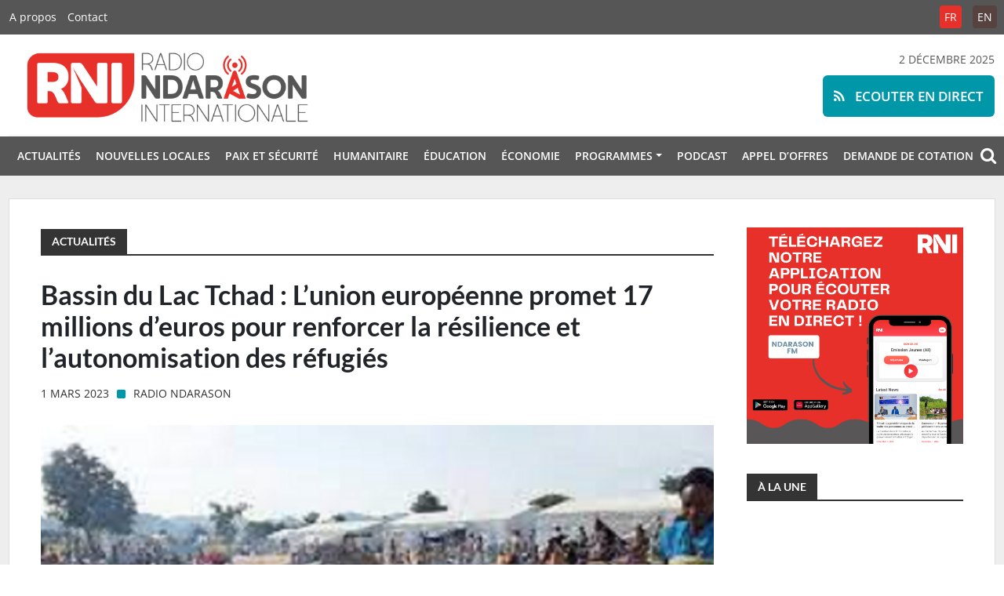

--- FILE ---
content_type: text/html; charset=UTF-8
request_url: https://ndarason.com/bassin-du-lac-tchad-lunion-europeenne-promet-17-millions-deuros-pour-renforcer-la-resilience-et-lautonomisation-des-refugies/
body_size: 60547
content:
<!DOCTYPE html>
<html xmlns="http://www.w3.org/1999/xhtml" lang="fr-FR">
<head>
	<meta name="msapplication-config" content="none"/>
	<meta charset="utf-8" />
	<meta name="viewport" content="width=device-width, initial-scale=1.0, maximum-scale=1.0, user-scalable=0">
	<meta name="robots" content="all" />
	<meta name="revisit-After" content="1 day" />
	<meta http-equiv="X-UA-Compatible" content="IE=edge" />
	<link rel="apple-touch-icon" sizes="180x180" href="https://ndarason.com/wp-content/themes/RNI/img/favicons/apple-touch-icon.png">
	<link rel="icon" type="image/png" sizes="32x32" href="https://ndarason.com/wp-content/themes/RNI/img/favicons/favicon-32x32.png">
	<link rel="icon" type="image/png" sizes="16x16" href="https://ndarason.com/wp-content/themes/RNI/img/favicons/favicon-16x16.png">
	<link rel="manifest" href="img/site.webmanifest">
	<link rel="mask-icon" href="img/safari-pinned-tab.svg" color="#e7302a">
	<meta name="msapplication-TileColor" content="#ffffff">
	<meta name="theme-color" content="#ffffff">
	<link rel="author" href="https://ndarason.com/wp-content/themes/RNI/humans.txt" />
	<title>Bassin du Lac Tchad : L&rsquo;union européenne promet 17 millions d&rsquo;euros pour renforcer la résilience et l’autonomisation des réfugiés &#8211; Radio Ndarason Internationale</title>
<meta name='robots' content='max-image-preview:large' />
			<meta name="description" content="Le rôle principal de cette radio est de servir de rempart contre la violence extrême. Radio Ndarason est une plateforme pour promouvoir un discours local de paix pour tous les acteurs touchés par la crise actuelle dans la région du Lac Tchad." />
			<meta name="keywords" content="journalisme, presse, média, information, Niger, Nigéria, Sahel, Tchad, Burkina Faso, Afrique, actualités, paix, Lac Tchad" />		
			
			<meta property="og:type" content="article" /> 
			<meta property="og:site_name" content="Radio Ndarason Internationale" />
			<meta property="og:determiner" content="auto" />
			<meta property="og:locale" content="fr-FR" /> 
			<meta property="og:website" content="https://ndarason.com" /> 
			<meta property="og:profile" content="Radio Ndarason" /> 
			<meta property="og:title" content="Bassin du Lac Tchad : L&rsquo;union européenne promet 17 millions d&rsquo;euros pour renforcer la résilience et l’autonomisation des réfugiés" /> 
			
			<meta name="og:url" content="https://ndarason.com/bassin-du-lac-tchad-lunion-europeenne-promet-17-millions-deuros-pour-renforcer-la-resilience-et-lautonomisation-des-refugies/" />
			<meta property="og:image" content="https://ndarason.com/wp-content/uploads/2022/02/radio-ndarason-internationale-camp-refugies-Camerounais-Farcha-800x533.png" /> 
			<meta property="og:description" content="Au Cameroun dans l&rsquo;Extr&ecirc;me-Nord pays, l'union europ&eacute;enne promet 17 millions d'euros pour renforcer la r&eacute;silience et l&rsquo;autonomisation des r&eacute;fugi&eacute;s dans le bassin du Lac Tchad." /> 
	<meta name="twitter:card" value="summary_large_image" /> 
					<meta name="twitter:site" value="RadioNdarason" />
			<meta name="twitter:creator" value="RadioNdarason" />
			<meta property="twitter:title" content="Bassin du Lac Tchad : L&rsquo;union européenne promet 17 millions d&rsquo;euros pour renforcer la résilience et l’autonomisation des réfugiés" /> 
			<meta name="twitter:url" content="https://ndarason.com/bassin-du-lac-tchad-lunion-europeenne-promet-17-millions-deuros-pour-renforcer-la-resilience-et-lautonomisation-des-refugies/"> 
			
	<meta property="twitter:image" content="https://ndarason.com/wp-content/uploads/2022/02/radio-ndarason-internationale-camp-refugies-Camerounais-Farcha-800x533.png" /> 
			<meta property="twitter:description" content="Au Cameroun dans l&rsquo;Extr&ecirc;me-Nord pays, l'union europ&eacute;enne promet 17 millions d'euros pour renforcer la r&eacute;silience et l&rsquo;autonomisation des r&eacute;fugi&eacute;s dans le bassin du Lac Tchad." /> 
		<meta name="DC.Publisher" content="Radio Ndarason Internationale" />
			<meta name="DC.Date" content="2023-03-01">
			<meta name="DC.Language" scheme="UTF-8" content="fr-FR" />
			<meta name="DC.Subject" content="Actualités" />
			<meta name="DC.Creator" content="Radio Ndarason" /> 
			<meta name="DC.Identifier" content="https://ndarason.com/bassin-du-lac-tchad-lunion-europeenne-promet-17-millions-deuros-pour-renforcer-la-resilience-et-lautonomisation-des-refugies/" />
			<meta property="DC.Title" content="Bassin du Lac Tchad : L&rsquo;union européenne promet 17 millions d&rsquo;euros pour renforcer la résilience et l’autonomisation des réfugiés" /> 
			<meta property="DC.Description" content="Au Cameroun dans l&rsquo;Extr&ecirc;me-Nord pays, l'union europ&eacute;enne promet 17 millions d'euros pour renforcer la r&eacute;silience et l&rsquo;autonomisation des r&eacute;fugi&eacute;s dans le bassin du Lac Tchad." /> 
	<link rel="alternate" type="application/rss+xml" title="Radio Ndarason Internationale &raquo; Flux" href="https://ndarason.com/feed/" />
<link rel="alternate" type="application/rss+xml" title="Radio Ndarason Internationale &raquo; Flux des commentaires" href="https://ndarason.com/comments/feed/" />
<link rel='stylesheet' id='wp-block-library-css' href='https://ndarason.com/wp-includes/css/dist/block-library/style.min.css?ver=6.6.4' type='text/css' media='all' />
<style id='wp-block-library-theme-inline-css' type='text/css'>
.wp-block-audio :where(figcaption){color:#555;font-size:13px;text-align:center}.is-dark-theme .wp-block-audio :where(figcaption){color:#ffffffa6}.wp-block-audio{margin:0 0 1em}.wp-block-code{border:1px solid #ccc;border-radius:4px;font-family:Menlo,Consolas,monaco,monospace;padding:.8em 1em}.wp-block-embed :where(figcaption){color:#555;font-size:13px;text-align:center}.is-dark-theme .wp-block-embed :where(figcaption){color:#ffffffa6}.wp-block-embed{margin:0 0 1em}.blocks-gallery-caption{color:#555;font-size:13px;text-align:center}.is-dark-theme .blocks-gallery-caption{color:#ffffffa6}:root :where(.wp-block-image figcaption){color:#555;font-size:13px;text-align:center}.is-dark-theme :root :where(.wp-block-image figcaption){color:#ffffffa6}.wp-block-image{margin:0 0 1em}.wp-block-pullquote{border-bottom:4px solid;border-top:4px solid;color:currentColor;margin-bottom:1.75em}.wp-block-pullquote cite,.wp-block-pullquote footer,.wp-block-pullquote__citation{color:currentColor;font-size:.8125em;font-style:normal;text-transform:uppercase}.wp-block-quote{border-left:.25em solid;margin:0 0 1.75em;padding-left:1em}.wp-block-quote cite,.wp-block-quote footer{color:currentColor;font-size:.8125em;font-style:normal;position:relative}.wp-block-quote.has-text-align-right{border-left:none;border-right:.25em solid;padding-left:0;padding-right:1em}.wp-block-quote.has-text-align-center{border:none;padding-left:0}.wp-block-quote.is-large,.wp-block-quote.is-style-large,.wp-block-quote.is-style-plain{border:none}.wp-block-search .wp-block-search__label{font-weight:700}.wp-block-search__button{border:1px solid #ccc;padding:.375em .625em}:where(.wp-block-group.has-background){padding:1.25em 2.375em}.wp-block-separator.has-css-opacity{opacity:.4}.wp-block-separator{border:none;border-bottom:2px solid;margin-left:auto;margin-right:auto}.wp-block-separator.has-alpha-channel-opacity{opacity:1}.wp-block-separator:not(.is-style-wide):not(.is-style-dots){width:100px}.wp-block-separator.has-background:not(.is-style-dots){border-bottom:none;height:1px}.wp-block-separator.has-background:not(.is-style-wide):not(.is-style-dots){height:2px}.wp-block-table{margin:0 0 1em}.wp-block-table td,.wp-block-table th{word-break:normal}.wp-block-table :where(figcaption){color:#555;font-size:13px;text-align:center}.is-dark-theme .wp-block-table :where(figcaption){color:#ffffffa6}.wp-block-video :where(figcaption){color:#555;font-size:13px;text-align:center}.is-dark-theme .wp-block-video :where(figcaption){color:#ffffffa6}.wp-block-video{margin:0 0 1em}:root :where(.wp-block-template-part.has-background){margin-bottom:0;margin-top:0;padding:1.25em 2.375em}
</style>
<style id='classic-theme-styles-inline-css' type='text/css'>
/*! This file is auto-generated */
.wp-block-button__link{color:#fff;background-color:#32373c;border-radius:9999px;box-shadow:none;text-decoration:none;padding:calc(.667em + 2px) calc(1.333em + 2px);font-size:1.125em}.wp-block-file__button{background:#32373c;color:#fff;text-decoration:none}
</style>
<style id='global-styles-inline-css' type='text/css'>
:root{--wp--preset--aspect-ratio--square: 1;--wp--preset--aspect-ratio--4-3: 4/3;--wp--preset--aspect-ratio--3-4: 3/4;--wp--preset--aspect-ratio--3-2: 3/2;--wp--preset--aspect-ratio--2-3: 2/3;--wp--preset--aspect-ratio--16-9: 16/9;--wp--preset--aspect-ratio--9-16: 9/16;--wp--preset--color--black: #000000;--wp--preset--color--cyan-bluish-gray: #abb8c3;--wp--preset--color--white: #ffffff;--wp--preset--color--pale-pink: #f78da7;--wp--preset--color--vivid-red: #cf2e2e;--wp--preset--color--luminous-vivid-orange: #ff6900;--wp--preset--color--luminous-vivid-amber: #fcb900;--wp--preset--color--light-green-cyan: #7bdcb5;--wp--preset--color--vivid-green-cyan: #00d084;--wp--preset--color--pale-cyan-blue: #8ed1fc;--wp--preset--color--vivid-cyan-blue: #0693e3;--wp--preset--color--vivid-purple: #9b51e0;--wp--preset--gradient--vivid-cyan-blue-to-vivid-purple: linear-gradient(135deg,rgba(6,147,227,1) 0%,rgb(155,81,224) 100%);--wp--preset--gradient--light-green-cyan-to-vivid-green-cyan: linear-gradient(135deg,rgb(122,220,180) 0%,rgb(0,208,130) 100%);--wp--preset--gradient--luminous-vivid-amber-to-luminous-vivid-orange: linear-gradient(135deg,rgba(252,185,0,1) 0%,rgba(255,105,0,1) 100%);--wp--preset--gradient--luminous-vivid-orange-to-vivid-red: linear-gradient(135deg,rgba(255,105,0,1) 0%,rgb(207,46,46) 100%);--wp--preset--gradient--very-light-gray-to-cyan-bluish-gray: linear-gradient(135deg,rgb(238,238,238) 0%,rgb(169,184,195) 100%);--wp--preset--gradient--cool-to-warm-spectrum: linear-gradient(135deg,rgb(74,234,220) 0%,rgb(151,120,209) 20%,rgb(207,42,186) 40%,rgb(238,44,130) 60%,rgb(251,105,98) 80%,rgb(254,248,76) 100%);--wp--preset--gradient--blush-light-purple: linear-gradient(135deg,rgb(255,206,236) 0%,rgb(152,150,240) 100%);--wp--preset--gradient--blush-bordeaux: linear-gradient(135deg,rgb(254,205,165) 0%,rgb(254,45,45) 50%,rgb(107,0,62) 100%);--wp--preset--gradient--luminous-dusk: linear-gradient(135deg,rgb(255,203,112) 0%,rgb(199,81,192) 50%,rgb(65,88,208) 100%);--wp--preset--gradient--pale-ocean: linear-gradient(135deg,rgb(255,245,203) 0%,rgb(182,227,212) 50%,rgb(51,167,181) 100%);--wp--preset--gradient--electric-grass: linear-gradient(135deg,rgb(202,248,128) 0%,rgb(113,206,126) 100%);--wp--preset--gradient--midnight: linear-gradient(135deg,rgb(2,3,129) 0%,rgb(40,116,252) 100%);--wp--preset--font-size--small: 12px;--wp--preset--font-size--medium: 20px;--wp--preset--font-size--large: 36px;--wp--preset--font-size--x-large: 42px;--wp--preset--font-size--regular: 16px;--wp--preset--font-size--larger: 50px;--wp--preset--spacing--20: 0.44rem;--wp--preset--spacing--30: 0.67rem;--wp--preset--spacing--40: 1rem;--wp--preset--spacing--50: 1.5rem;--wp--preset--spacing--60: 2.25rem;--wp--preset--spacing--70: 3.38rem;--wp--preset--spacing--80: 5.06rem;--wp--preset--shadow--natural: 6px 6px 9px rgba(0, 0, 0, 0.2);--wp--preset--shadow--deep: 12px 12px 50px rgba(0, 0, 0, 0.4);--wp--preset--shadow--sharp: 6px 6px 0px rgba(0, 0, 0, 0.2);--wp--preset--shadow--outlined: 6px 6px 0px -3px rgba(255, 255, 255, 1), 6px 6px rgba(0, 0, 0, 1);--wp--preset--shadow--crisp: 6px 6px 0px rgba(0, 0, 0, 1);}:where(.is-layout-flex){gap: 0.5em;}:where(.is-layout-grid){gap: 0.5em;}body .is-layout-flex{display: flex;}.is-layout-flex{flex-wrap: wrap;align-items: center;}.is-layout-flex > :is(*, div){margin: 0;}body .is-layout-grid{display: grid;}.is-layout-grid > :is(*, div){margin: 0;}:where(.wp-block-columns.is-layout-flex){gap: 2em;}:where(.wp-block-columns.is-layout-grid){gap: 2em;}:where(.wp-block-post-template.is-layout-flex){gap: 1.25em;}:where(.wp-block-post-template.is-layout-grid){gap: 1.25em;}.has-black-color{color: var(--wp--preset--color--black) !important;}.has-cyan-bluish-gray-color{color: var(--wp--preset--color--cyan-bluish-gray) !important;}.has-white-color{color: var(--wp--preset--color--white) !important;}.has-pale-pink-color{color: var(--wp--preset--color--pale-pink) !important;}.has-vivid-red-color{color: var(--wp--preset--color--vivid-red) !important;}.has-luminous-vivid-orange-color{color: var(--wp--preset--color--luminous-vivid-orange) !important;}.has-luminous-vivid-amber-color{color: var(--wp--preset--color--luminous-vivid-amber) !important;}.has-light-green-cyan-color{color: var(--wp--preset--color--light-green-cyan) !important;}.has-vivid-green-cyan-color{color: var(--wp--preset--color--vivid-green-cyan) !important;}.has-pale-cyan-blue-color{color: var(--wp--preset--color--pale-cyan-blue) !important;}.has-vivid-cyan-blue-color{color: var(--wp--preset--color--vivid-cyan-blue) !important;}.has-vivid-purple-color{color: var(--wp--preset--color--vivid-purple) !important;}.has-black-background-color{background-color: var(--wp--preset--color--black) !important;}.has-cyan-bluish-gray-background-color{background-color: var(--wp--preset--color--cyan-bluish-gray) !important;}.has-white-background-color{background-color: var(--wp--preset--color--white) !important;}.has-pale-pink-background-color{background-color: var(--wp--preset--color--pale-pink) !important;}.has-vivid-red-background-color{background-color: var(--wp--preset--color--vivid-red) !important;}.has-luminous-vivid-orange-background-color{background-color: var(--wp--preset--color--luminous-vivid-orange) !important;}.has-luminous-vivid-amber-background-color{background-color: var(--wp--preset--color--luminous-vivid-amber) !important;}.has-light-green-cyan-background-color{background-color: var(--wp--preset--color--light-green-cyan) !important;}.has-vivid-green-cyan-background-color{background-color: var(--wp--preset--color--vivid-green-cyan) !important;}.has-pale-cyan-blue-background-color{background-color: var(--wp--preset--color--pale-cyan-blue) !important;}.has-vivid-cyan-blue-background-color{background-color: var(--wp--preset--color--vivid-cyan-blue) !important;}.has-vivid-purple-background-color{background-color: var(--wp--preset--color--vivid-purple) !important;}.has-black-border-color{border-color: var(--wp--preset--color--black) !important;}.has-cyan-bluish-gray-border-color{border-color: var(--wp--preset--color--cyan-bluish-gray) !important;}.has-white-border-color{border-color: var(--wp--preset--color--white) !important;}.has-pale-pink-border-color{border-color: var(--wp--preset--color--pale-pink) !important;}.has-vivid-red-border-color{border-color: var(--wp--preset--color--vivid-red) !important;}.has-luminous-vivid-orange-border-color{border-color: var(--wp--preset--color--luminous-vivid-orange) !important;}.has-luminous-vivid-amber-border-color{border-color: var(--wp--preset--color--luminous-vivid-amber) !important;}.has-light-green-cyan-border-color{border-color: var(--wp--preset--color--light-green-cyan) !important;}.has-vivid-green-cyan-border-color{border-color: var(--wp--preset--color--vivid-green-cyan) !important;}.has-pale-cyan-blue-border-color{border-color: var(--wp--preset--color--pale-cyan-blue) !important;}.has-vivid-cyan-blue-border-color{border-color: var(--wp--preset--color--vivid-cyan-blue) !important;}.has-vivid-purple-border-color{border-color: var(--wp--preset--color--vivid-purple) !important;}.has-vivid-cyan-blue-to-vivid-purple-gradient-background{background: var(--wp--preset--gradient--vivid-cyan-blue-to-vivid-purple) !important;}.has-light-green-cyan-to-vivid-green-cyan-gradient-background{background: var(--wp--preset--gradient--light-green-cyan-to-vivid-green-cyan) !important;}.has-luminous-vivid-amber-to-luminous-vivid-orange-gradient-background{background: var(--wp--preset--gradient--luminous-vivid-amber-to-luminous-vivid-orange) !important;}.has-luminous-vivid-orange-to-vivid-red-gradient-background{background: var(--wp--preset--gradient--luminous-vivid-orange-to-vivid-red) !important;}.has-very-light-gray-to-cyan-bluish-gray-gradient-background{background: var(--wp--preset--gradient--very-light-gray-to-cyan-bluish-gray) !important;}.has-cool-to-warm-spectrum-gradient-background{background: var(--wp--preset--gradient--cool-to-warm-spectrum) !important;}.has-blush-light-purple-gradient-background{background: var(--wp--preset--gradient--blush-light-purple) !important;}.has-blush-bordeaux-gradient-background{background: var(--wp--preset--gradient--blush-bordeaux) !important;}.has-luminous-dusk-gradient-background{background: var(--wp--preset--gradient--luminous-dusk) !important;}.has-pale-ocean-gradient-background{background: var(--wp--preset--gradient--pale-ocean) !important;}.has-electric-grass-gradient-background{background: var(--wp--preset--gradient--electric-grass) !important;}.has-midnight-gradient-background{background: var(--wp--preset--gradient--midnight) !important;}.has-small-font-size{font-size: var(--wp--preset--font-size--small) !important;}.has-medium-font-size{font-size: var(--wp--preset--font-size--medium) !important;}.has-large-font-size{font-size: var(--wp--preset--font-size--large) !important;}.has-x-large-font-size{font-size: var(--wp--preset--font-size--x-large) !important;}
:where(.wp-block-post-template.is-layout-flex){gap: 1.25em;}:where(.wp-block-post-template.is-layout-grid){gap: 1.25em;}
:where(.wp-block-columns.is-layout-flex){gap: 2em;}:where(.wp-block-columns.is-layout-grid){gap: 2em;}
:root :where(.wp-block-pullquote){font-size: 1.5em;line-height: 1.6;}
</style>
<link rel='stylesheet' id='contact-form-7-css' href='https://ndarason.com/wp-content/plugins/contact-form-7/includes/css/styles.css?ver=6.0.3' type='text/css' media='all' />
<link rel='stylesheet' id='font-awesome-css' href='https://ndarason.com/wp-content/themes/RNI/fonts/fontawesome/css/font-awesome.min.css?ver=6.6.4' type='text/css' media='all' />
<link rel='stylesheet' id='bootstrap-css' href='https://ndarason.com/wp-content/themes/RNI/css/bootstrap.min.css?ver=%20' type='text/css' media='screen' />
<link rel='stylesheet' id='style-css' href='https://ndarason.com/wp-content/themes/RNI/style.css?ver=6.6.4' type='text/css' media='all' />
<script type="text/javascript" src="https://ndarason.com/wp-includes/js/jquery/jquery.min.js?ver=3.7.1" id="jquery-core-js"></script>
<script type="text/javascript" src="https://ndarason.com/wp-includes/js/jquery/jquery-migrate.min.js?ver=3.4.1" id="jquery-migrate-js"></script>
<script type="text/javascript" src="https://ndarason.com/wp-content/plugins/radio-station/js/jstz.min.js?ver=1.0.6" id="jstz-js"></script>
<link rel="https://api.w.org/" href="https://ndarason.com/wp-json/" /><link rel="alternate" title="JSON" type="application/json" href="https://ndarason.com/wp-json/wp/v2/posts/52505" /><link rel="EditURI" type="application/rsd+xml" title="RSD" href="https://ndarason.com/xmlrpc.php?rsd" />
<meta name="generator" content="WordPress 6.6.4" />
<link rel="canonical" href="https://ndarason.com/bassin-du-lac-tchad-lunion-europeenne-promet-17-millions-deuros-pour-renforcer-la-resilience-et-lautonomisation-des-refugies/" />
<link rel='shortlink' href='https://ndarason.com/?p=52505' />
<link rel="alternate" title="oEmbed (JSON)" type="application/json+oembed" href="https://ndarason.com/wp-json/oembed/1.0/embed?url=https%3A%2F%2Fndarason.com%2Fbassin-du-lac-tchad-lunion-europeenne-promet-17-millions-deuros-pour-renforcer-la-resilience-et-lautonomisation-des-refugies%2F" />
<link rel="alternate" title="oEmbed (XML)" type="text/xml+oembed" href="https://ndarason.com/wp-json/oembed/1.0/embed?url=https%3A%2F%2Fndarason.com%2Fbassin-du-lac-tchad-lunion-europeenne-promet-17-millions-deuros-pour-renforcer-la-resilience-et-lautonomisation-des-refugies%2F&#038;format=xml" />
<link rel='https://radiostation.pro/docs/api/' href='https://ndarason.com/wp-json/radio/' /></head>

<body class="post-template-default single single-post postid-52505 single-format-standard wp-embed-responsive">

<div id="live">
	<a href="https://ndarason.com/direct/" target="_blank"><span class="fa fa-rss"></span> Ecouter en direct</a>
</div>

<div id="topbar">
	<div class="container">
	<div class="resp"><span class="fa fa-bars"></span></div>
	<a href="https://ndarason.com"><img src="https://ndarason.com/wp-content/themes/RNI/img/rni.png" alt="Radio Ndarason Internationale" /></a>
	<ul id="menu-general" class="navbar-nav me-auto mb-2 mb-md-0 "><li  id="menu-item-50342" class="menu-item menu-item-type-taxonomy menu-item-object-category current-post-ancestor current-menu-parent current-post-parent nav-item nav-item-50342"><a href="https://ndarason.com/news/actualites/" class="nav-link active">Actualités</a></li>
<li  id="menu-item-50343" class="menu-item menu-item-type-taxonomy menu-item-object-category nav-item nav-item-50343"><a href="https://ndarason.com/news/nouvelles-locales/" class="nav-link ">Nouvelles locales</a></li>
<li  id="menu-item-50344" class="menu-item menu-item-type-taxonomy menu-item-object-category nav-item nav-item-50344"><a href="https://ndarason.com/news/paix-et-securite/" class="nav-link ">Paix et sécurité</a></li>
<li  id="menu-item-50345" class="menu-item menu-item-type-taxonomy menu-item-object-category nav-item nav-item-50345"><a href="https://ndarason.com/news/humanitaire/" class="nav-link ">Humanitaire</a></li>
<li  id="menu-item-50348" class="menu-item menu-item-type-taxonomy menu-item-object-category nav-item nav-item-50348"><a href="https://ndarason.com/news/education/" class="nav-link ">Éducation</a></li>
<li  id="menu-item-50346" class="menu-item menu-item-type-taxonomy menu-item-object-category nav-item nav-item-50346"><a href="https://ndarason.com/news/economie/" class="nav-link ">Économie</a></li>
<li  id="menu-item-50489" class="menu-item menu-item-type-custom menu-item-object-custom menu-item-has-children dropdown nav-item nav-item-50489"><a href="#" class="nav-link  dropdown-toggle" data-bs-toggle="dropdown" aria-haspopup="true" aria-expanded="false">Programmes</a>
<ul class="dropdown-menu  depth_0">
	<li  id="menu-item-50497" class="menu-item menu-item-type-post_type menu-item-object-page nav-item nav-item-50497"><a href="https://ndarason.com/frequences/" class="dropdown-item ">Fréquences</a></li>
	<li  id="menu-item-50362" class="menu-item menu-item-type-custom menu-item-object-custom nav-item nav-item-50362"><a href="https://ndarason.com/programmation-fm/" class="dropdown-item ">Programmation FM</a></li>
	<li  id="menu-item-50363" class="menu-item menu-item-type-custom menu-item-object-custom nav-item nav-item-50363"><a href="https://ndarason.com/programmation-ondes-courtes/" class="dropdown-item ">Programmation ondes courtes</a></li>
</ul>
</li>
<li  id="menu-item-50347" class="menu-item menu-item-type-taxonomy menu-item-object-category nav-item nav-item-50347"><a href="https://ndarason.com/news/podcast/" class="nav-link ">Podcast</a></li>
<li  id="menu-item-123234" class="menu-item menu-item-type-post_type menu-item-object-page nav-item nav-item-123234"><a href="https://ndarason.com/appel-doffres/" class="nav-link ">Appel D’offres</a></li>
<li  id="menu-item-123661" class="menu-item menu-item-type-post_type menu-item-object-page nav-item nav-item-123661"><a href="https://ndarason.com/demande-de-cotation/" class="nav-link ">DEMANDE DE COTATION</a></li>
</ul>	</div>
</div>
<div id="menuresp">
<div id="closing"><span class="fa fa-close"></span></div>
<ul id="menu-general-1" class="navbar-nav me-auto mb-2 mb-md-0 "><li  class="menu-item menu-item-type-taxonomy menu-item-object-category current-post-ancestor current-menu-parent current-post-parent nav-item nav-item-50342"><a href="https://ndarason.com/news/actualites/" class="nav-link active">Actualités</a></li>
<li  class="menu-item menu-item-type-taxonomy menu-item-object-category nav-item nav-item-50343"><a href="https://ndarason.com/news/nouvelles-locales/" class="nav-link ">Nouvelles locales</a></li>
<li  class="menu-item menu-item-type-taxonomy menu-item-object-category nav-item nav-item-50344"><a href="https://ndarason.com/news/paix-et-securite/" class="nav-link ">Paix et sécurité</a></li>
<li  class="menu-item menu-item-type-taxonomy menu-item-object-category nav-item nav-item-50345"><a href="https://ndarason.com/news/humanitaire/" class="nav-link ">Humanitaire</a></li>
<li  class="menu-item menu-item-type-taxonomy menu-item-object-category nav-item nav-item-50348"><a href="https://ndarason.com/news/education/" class="nav-link ">Éducation</a></li>
<li  class="menu-item menu-item-type-taxonomy menu-item-object-category nav-item nav-item-50346"><a href="https://ndarason.com/news/economie/" class="nav-link ">Économie</a></li>
<li  class="menu-item menu-item-type-custom menu-item-object-custom menu-item-has-children dropdown nav-item nav-item-50489"><a href="#" class="nav-link  dropdown-toggle" data-bs-toggle="dropdown" aria-haspopup="true" aria-expanded="false">Programmes</a>
<ul class="dropdown-menu  depth_0">
	<li  class="menu-item menu-item-type-post_type menu-item-object-page nav-item nav-item-50497"><a href="https://ndarason.com/frequences/" class="dropdown-item ">Fréquences</a></li>
	<li  class="menu-item menu-item-type-custom menu-item-object-custom nav-item nav-item-50362"><a href="https://ndarason.com/programmation-fm/" class="dropdown-item ">Programmation FM</a></li>
	<li  class="menu-item menu-item-type-custom menu-item-object-custom nav-item nav-item-50363"><a href="https://ndarason.com/programmation-ondes-courtes/" class="dropdown-item ">Programmation ondes courtes</a></li>
</ul>
</li>
<li  class="menu-item menu-item-type-taxonomy menu-item-object-category nav-item nav-item-50347"><a href="https://ndarason.com/news/podcast/" class="nav-link ">Podcast</a></li>
<li  class="menu-item menu-item-type-post_type menu-item-object-page nav-item nav-item-123234"><a href="https://ndarason.com/appel-doffres/" class="nav-link ">Appel D’offres</a></li>
<li  class="menu-item menu-item-type-post_type menu-item-object-page nav-item nav-item-123661"><a href="https://ndarason.com/demande-de-cotation/" class="nav-link ">DEMANDE DE COTATION</a></li>
</ul></div>
<header id="header">	
	<nav id="top_page">
		<div class="container">
			<div class="left">
				<div class="menu-top-container"><ul id="menu-top" class="menu"><li id="menu-item-50360" class="menu-item menu-item-type-custom menu-item-object-custom menu-item-50360"><a href="https://ndarason.com/a-propos-de-radio-ndarason-international-rni/">A propos</a></li>
<li id="menu-item-50361" class="menu-item menu-item-type-custom menu-item-object-custom menu-item-50361"><a href="https://ndarason.com/contact/">Contact</a></li>
</ul></div>			</div>
			<div class="right">
				<ul id="top_lang">
					<li  class="lang-active">
						<a href="https://ndarason.com/">FR</a>
					</li>
					<li >
						<a href="https://ndarason.com/en/">EN</a>
					</li>
				</ul>
			</div>
		</div>
	</nav>
	
	<div id="brand">
		<div class="container">
		<div class="row">
			<div class="col-lg-6 col-md-6 col-sm-12">	
				<a href="https://ndarason.com"><img src="https://ndarason.com/wp-content/themes/RNI/img/logo.png" alt="Radio Ndarason Internationale" /></a>
			</div>
			<div class="col-lg-6 col-md-6 col-sm-12" id="call" style="text-transform:uppercase;">
				2 décembre 2025				<div id="playtext">
					<button class="btn"><a href="https://ndarason.com/direct/"  onclick="window.open('https://ndarason.com/direct/','popup','width=505,height=310,menubar=no,location=no,titlebar=no,toolbar=no'); return false;">
					<span class="fa fa-rss"></span> Ecouter en direct</a></button>
				</div>
			</div>
		</div>
		</div>
	</div>
	
		<nav id="menu">
			<div class="container">
			<div class="resp"><span class="fa fa-bars"></span></div>
			<ul id="menu-general-2" class="navbar-nav me-auto mb-2 mb-md-0 "><li  class="menu-item menu-item-type-taxonomy menu-item-object-category current-post-ancestor current-menu-parent current-post-parent nav-item nav-item-50342"><a href="https://ndarason.com/news/actualites/" class="nav-link active">Actualités</a></li>
<li  class="menu-item menu-item-type-taxonomy menu-item-object-category nav-item nav-item-50343"><a href="https://ndarason.com/news/nouvelles-locales/" class="nav-link ">Nouvelles locales</a></li>
<li  class="menu-item menu-item-type-taxonomy menu-item-object-category nav-item nav-item-50344"><a href="https://ndarason.com/news/paix-et-securite/" class="nav-link ">Paix et sécurité</a></li>
<li  class="menu-item menu-item-type-taxonomy menu-item-object-category nav-item nav-item-50345"><a href="https://ndarason.com/news/humanitaire/" class="nav-link ">Humanitaire</a></li>
<li  class="menu-item menu-item-type-taxonomy menu-item-object-category nav-item nav-item-50348"><a href="https://ndarason.com/news/education/" class="nav-link ">Éducation</a></li>
<li  class="menu-item menu-item-type-taxonomy menu-item-object-category nav-item nav-item-50346"><a href="https://ndarason.com/news/economie/" class="nav-link ">Économie</a></li>
<li  class="menu-item menu-item-type-custom menu-item-object-custom menu-item-has-children dropdown nav-item nav-item-50489"><a href="#" class="nav-link  dropdown-toggle" data-bs-toggle="dropdown" aria-haspopup="true" aria-expanded="false">Programmes</a>
<ul class="dropdown-menu  depth_0">
	<li  class="menu-item menu-item-type-post_type menu-item-object-page nav-item nav-item-50497"><a href="https://ndarason.com/frequences/" class="dropdown-item ">Fréquences</a></li>
	<li  class="menu-item menu-item-type-custom menu-item-object-custom nav-item nav-item-50362"><a href="https://ndarason.com/programmation-fm/" class="dropdown-item ">Programmation FM</a></li>
	<li  class="menu-item menu-item-type-custom menu-item-object-custom nav-item nav-item-50363"><a href="https://ndarason.com/programmation-ondes-courtes/" class="dropdown-item ">Programmation ondes courtes</a></li>
</ul>
</li>
<li  class="menu-item menu-item-type-taxonomy menu-item-object-category nav-item nav-item-50347"><a href="https://ndarason.com/news/podcast/" class="nav-link ">Podcast</a></li>
<li  class="menu-item menu-item-type-post_type menu-item-object-page nav-item nav-item-123234"><a href="https://ndarason.com/appel-doffres/" class="nav-link ">Appel D’offres</a></li>
<li  class="menu-item menu-item-type-post_type menu-item-object-page nav-item nav-item-123661"><a href="https://ndarason.com/demande-de-cotation/" class="nav-link ">DEMANDE DE COTATION</a></li>
</ul>				<div id="search-icon">
					<span class="fa fa-search"></span>
				</div>
			</div>
			
		</nav>	
</header>

	<div id="search">
		<i class="fa fa-close"></i>
		<div class="container-search">
			<div id="content">
				<div id="logo-search">
					<a href="https://ndarason.com"><img src="https://ndarason.com/wp-content/themes/RNI/img/logo.png"></a>	
				</div>
				
				<h1>&nbsp;&nbsp;Rechercher sur ce site&nbsp;&nbsp;</h1>			
				
				<form id="searchform" method="get" action="https://ndarason.com/" role="search">
					<input placeholder="Mot(s)-clé(s)" name="s" id="search-input">
					<button class="btn">OK</button>	
				</form>
			</div>
		</div>
	</div>
	
<div id="main">
	<div class="container" id="site">
		
				<div id="site_content">
		
			<div class="row">
		<div class="col-lg-9 main-col">		
			<h3 class="title-span"><span class="category-home">Actualités</span></h3>
					
										
					<h1 id="single-title"> Bassin du Lac Tchad : L&rsquo;union européenne promet 17 millions d&rsquo;euros pour renforcer la résilience et l’autonomisation des réfugiés </h1>
					<div class="meta">
						1 mars 2023 <i class="fa fa-square"></i> <a href="https://ndarason.com/journalist/radio-ndarason/" title="Articles par Radio Ndarason" rel="author">Radio Ndarason</a>					</div>
					
						<div id="top-single">	
							<img width="800" height="533" src="https://ndarason.com/wp-content/uploads/2022/02/radio-ndarason-internationale-camp-refugies-Camerounais-Farcha-800x533.png" class="attachment-big size-big wp-post-image" alt="" decoding="async" fetchpriority="high" srcset="https://ndarason.com/wp-content/uploads/2022/02/radio-ndarason-internationale-camp-refugies-Camerounais-Farcha-800x533.png 800w, https://ndarason.com/wp-content/uploads/2022/02/radio-ndarason-internationale-camp-refugies-Camerounais-Farcha-600x400.png 600w, https://ndarason.com/wp-content/uploads/2022/02/radio-ndarason-internationale-camp-refugies-Camerounais-Farcha-300x200.png 300w" sizes="(max-width: 800px) 100vw, 800px" />						</div>	
						
												
						<div class="meta">
							<span class="fa fa-file-text-o"></span> Temps de lecture : 2 minutes						</div>
						
						<div class="sharect">
						<ul class="networks">
	<li id="email">
		<a title="Partager par e-mail" href="mailto:?subject=Un ami souhaite partager cet article avec vous : Bassin du Lac Tchad : L&rsquo;union européenne promet 17 millions d&rsquo;euros pour renforcer la résilience et l’autonomisation des réfugiés&amp;body=Lire: <strong>Bassin du Lac Tchad : L&rsquo;union européenne promet 17 millions d&rsquo;euros pour renforcer la résilience et l’autonomisation des réfugiés</strong>&nbsp;:&nbsp;<a href=https://ndarason.com/bassin-du-lac-tchad-lunion-europeenne-promet-17-millions-deuros-pour-renforcer-la-resilience-et-lautonomisation-des-refugies/>https://ndarason.com/bassin-du-lac-tchad-lunion-europeenne-promet-17-millions-deuros-pour-renforcer-la-resilience-et-lautonomisation-des-refugies/</a>" rel="nofollow">
			<span class="fa fa-envelope-o fa-lg"> </span>
				<span class="screen-reader-text">Partager par e-mail</span>
		</a>					
	</li>
	
	<li>
		<a target="_blank" href="https://twitter.com/intent/tweet?url=https://ndarason.com/bassin-du-lac-tchad-lunion-europeenne-promet-17-millions-deuros-pour-renforcer-la-resilience-et-lautonomisation-des-refugies/&text=Bassin du Lac Tchad : L&rsquo;union européenne promet 17 millions d&rsquo;euros pour renforcer la résilience et l’autonomisation des réfugiés - via @RadioNdarason&hashtags=&related=RadioNdarason">
			<span class="fa fa-twitter fa-lg"> </span>
				<span class="screen-reader-text">Partager sur Twitter</span>
		</a>
	</li>
	
	<li>
		<a href="http://www.facebook.com/sharer.php?u=https://ndarason.com/bassin-du-lac-tchad-lunion-europeenne-promet-17-millions-deuros-pour-renforcer-la-resilience-et-lautonomisation-des-refugies/&t=Bassin du Lac Tchad : L&rsquo;union européenne promet 17 millions d&rsquo;euros pour renforcer la résilience et l’autonomisation des réfugiés" target="blank"><span class="fa fa-facebook fa-lg" title="Partager sur Facebook"> </span>
			<span class="screen-reader-text">Partager sur Facebook</span>
		</a>
	</li>

	<li>
		<a target="_blank" href="https://www.linkedin.com/shareArticle?mini=true&url=https://ndarason.com/bassin-du-lac-tchad-lunion-europeenne-promet-17-millions-deuros-pour-renforcer-la-resilience-et-lautonomisation-des-refugies/&title=Bassin du Lac Tchad : L&rsquo;union européenne promet 17 millions d&rsquo;euros pour renforcer la résilience et l’autonomisation des réfugiés&summary=&source=" title="Partager sur LinkedIn">
			<span class="fa fa-linkedin fa-lg"> </span> 
				<span class="screen-reader-text">Partager sur LinkedIn</span></a>
	</li>
	
	<li id="print">
		<a href="javascript:window.print()" title="Print this page">
			<span class="fa fa-print fa-lg"></span>
		</a>
	</li>
	<li id="wha">
		<a href="whatsapp://send?text=Bassin du Lac Tchad : L&rsquo;union européenne promet 17 millions d&rsquo;euros pour renforcer la résilience et l’autonomisation des réfugiéshttps://ndarason.com/bassin-du-lac-tchad-lunion-europeenne-promet-17-millions-deuros-pour-renforcer-la-resilience-et-lautonomisation-des-refugies/ ?utm_source=WhatsApp?utm_medium=Messenger">
			<span class="fa fa-whatsapp fa-lg"></span>
		</a>
	</li>
</ul>						</div>
						
						<article id="post-52505" class="post-52505 post type-post status-publish format-standard has-post-thumbnail hentry category-actualites">
							<p><em><strong>Au Cameroun dans l’Extrême-Nord pays, l&rsquo;union européenne promet 17 millions d&rsquo;euros pour renforcer la résilience et l’autonomisation des réfugiés dans le bassin du Lac Tchad. L’annonce a été faite par le président en exercice du forum des gouverneurs du Bassin du Lac Tchad.</strong></em></p>
<p>En visite de travail à Bruxelles, en Belgique Midjiyawa Bakari, président en exercice du forum des gouverneurs du Bassin du Lac Tchad, a obtenu des délégués des États membres de l&rsquo;institution un financement de 17 millions d&rsquo;euros, soit environ 12 milliards de Fcfa.</p>
<p>L&rsquo;enveloppe promise par l&rsquo;institution européenne sera destinée à l&rsquo;autonomisation des réfugiés et au renforcement de la résilience des populations victimes de plusieurs crises dans cette partie de la sous-région.</p>
<p>Dans les détails, les fonds permettront de faciliter l&rsquo;approvisionnement en vivres, l&rsquo;accès à l&rsquo;eau potable, aux soins de santé primaire, à l&rsquo;éducation et à la protection. Confrontées à des crises diverses et des problèmes d&rsquo;accès aux ressources naturelles, la région de l&rsquo;Extrême-Nord a enregistré environ 70 000 personnes dont 37 000 réfugiés au Tchad.</p>
<p>Selon les prévisions de l&rsquo;Union européenne, 1,6 millions de personnes seront en situation d&rsquo;assistance humanitaire dans la région de l&rsquo;Extrême-Nord en 2023. D’où cette assistance.</p>
						</article>
					
										
						<div class="sharect">
							<ul class="networks">
	<li id="email">
		<a title="Partager par e-mail" href="mailto:?subject=Un ami souhaite partager cet article avec vous : Bassin du Lac Tchad : L&rsquo;union européenne promet 17 millions d&rsquo;euros pour renforcer la résilience et l’autonomisation des réfugiés&amp;body=Lire: <strong>Bassin du Lac Tchad : L&rsquo;union européenne promet 17 millions d&rsquo;euros pour renforcer la résilience et l’autonomisation des réfugiés</strong>&nbsp;:&nbsp;<a href=https://ndarason.com/bassin-du-lac-tchad-lunion-europeenne-promet-17-millions-deuros-pour-renforcer-la-resilience-et-lautonomisation-des-refugies/>https://ndarason.com/bassin-du-lac-tchad-lunion-europeenne-promet-17-millions-deuros-pour-renforcer-la-resilience-et-lautonomisation-des-refugies/</a>" rel="nofollow">
			<span class="fa fa-envelope-o fa-lg"> </span>
				<span class="screen-reader-text">Partager par e-mail</span>
		</a>					
	</li>
	
	<li>
		<a target="_blank" href="https://twitter.com/intent/tweet?url=https://ndarason.com/bassin-du-lac-tchad-lunion-europeenne-promet-17-millions-deuros-pour-renforcer-la-resilience-et-lautonomisation-des-refugies/&text=Bassin du Lac Tchad : L&rsquo;union européenne promet 17 millions d&rsquo;euros pour renforcer la résilience et l’autonomisation des réfugiés - via @RadioNdarason&hashtags=&related=RadioNdarason">
			<span class="fa fa-twitter fa-lg"> </span>
				<span class="screen-reader-text">Partager sur Twitter</span>
		</a>
	</li>
	
	<li>
		<a href="http://www.facebook.com/sharer.php?u=https://ndarason.com/bassin-du-lac-tchad-lunion-europeenne-promet-17-millions-deuros-pour-renforcer-la-resilience-et-lautonomisation-des-refugies/&t=Bassin du Lac Tchad : L&rsquo;union européenne promet 17 millions d&rsquo;euros pour renforcer la résilience et l’autonomisation des réfugiés" target="blank"><span class="fa fa-facebook fa-lg" title="Partager sur Facebook"> </span>
			<span class="screen-reader-text">Partager sur Facebook</span>
		</a>
	</li>

	<li>
		<a target="_blank" href="https://www.linkedin.com/shareArticle?mini=true&url=https://ndarason.com/bassin-du-lac-tchad-lunion-europeenne-promet-17-millions-deuros-pour-renforcer-la-resilience-et-lautonomisation-des-refugies/&title=Bassin du Lac Tchad : L&rsquo;union européenne promet 17 millions d&rsquo;euros pour renforcer la résilience et l’autonomisation des réfugiés&summary=&source=" title="Partager sur LinkedIn">
			<span class="fa fa-linkedin fa-lg"> </span> 
				<span class="screen-reader-text">Partager sur LinkedIn</span></a>
	</li>
	
	<li id="print">
		<a href="javascript:window.print()" title="Print this page">
			<span class="fa fa-print fa-lg"></span>
		</a>
	</li>
	<li id="wha">
		<a href="whatsapp://send?text=Bassin du Lac Tchad : L&rsquo;union européenne promet 17 millions d&rsquo;euros pour renforcer la résilience et l’autonomisation des réfugiéshttps://ndarason.com/bassin-du-lac-tchad-lunion-europeenne-promet-17-millions-deuros-pour-renforcer-la-resilience-et-lautonomisation-des-refugies/ ?utm_source=WhatsApp?utm_medium=Messenger">
			<span class="fa fa-whatsapp fa-lg"></span>
		</a>
	</li>
</ul>						</div>
					
					<div class="author-card">
	<h3 class="title-span"><span class="category-home">À propos de l’auteur</span></h3>
	<div id="view"><span><a href="https://ndarason.com/journalist/radio-ndarason/">Voir tous les articles</a></span></div>
	<div class="jumbotron" id="avatar">
		<h3>Radio Ndarason</h3>
		<p></p>
	</div>
</div><div class="related">
	<h3 class="title-span"><span class="category-home">Lire aussi</span></h3>
	<div class="decal">
		<div class="row">

					
				<div class="col-lg-3 col-md-6 col-sm-12 col-xs-12 col-12">
					<a href="https://ndarason.com/cameroun-front-commun-contre-la-descolarisation-des-filles-a-igawa/"><img width="800" height="533" src="https://ndarason.com/wp-content/uploads/2025/10/Des-eleves-dans-une-salle-de-classe-a-Igawa_Cameroun-800x533.jpg" class="attachment-big size-big wp-post-image" alt="" decoding="async" loading="lazy" srcset="https://ndarason.com/wp-content/uploads/2025/10/Des-eleves-dans-une-salle-de-classe-a-Igawa_Cameroun-800x533.jpg 800w, https://ndarason.com/wp-content/uploads/2025/10/Des-eleves-dans-une-salle-de-classe-a-Igawa_Cameroun-600x400.jpg 600w, https://ndarason.com/wp-content/uploads/2025/10/Des-eleves-dans-une-salle-de-classe-a-Igawa_Cameroun-300x200.jpg 300w" sizes="(max-width: 800px) 100vw, 800px" /></a>
					<h4><a href="https://ndarason.com/cameroun-front-commun-contre-la-descolarisation-des-filles-a-igawa/">Cameroun : Front commun contre la déscolarisation des filles à Igawa</a></h4>
				</div>
		
					
				<div class="col-lg-3 col-md-6 col-sm-12 col-xs-12 col-12">
					<a href="https://ndarason.com/des-associations-locales-participent-a-la-promotion-de-la-paix-dans-le-bassin-du-lac-tchad/"><img width="800" height="533" src="https://ndarason.com/wp-content/uploads/2022/11/kurabari-800x533.jpg" class="attachment-big size-big wp-post-image" alt="Kura Bari" decoding="async" loading="lazy" srcset="https://ndarason.com/wp-content/uploads/2022/11/kurabari.jpg 800w, https://ndarason.com/wp-content/uploads/2022/11/kurabari-600x400.jpg 600w, https://ndarason.com/wp-content/uploads/2022/11/kurabari-768x512.jpg 768w, https://ndarason.com/wp-content/uploads/2022/11/kurabari-300x200.jpg 300w" sizes="(max-width: 800px) 100vw, 800px" /></a>
					<h4><a href="https://ndarason.com/des-associations-locales-participent-a-la-promotion-de-la-paix-dans-le-bassin-du-lac-tchad/">Des associations locales participent à la promotion de la paix dans le bassin du lac Tchad</a></h4>
				</div>
		
					
				<div class="col-lg-3 col-md-6 col-sm-12 col-xs-12 col-12">
					<a href="https://ndarason.com/malnutrition-dans-le-bassin-du-lac-tchad-plus-de-11-millions-de-personnes-touchees/"><img width="800" height="533" src="https://ndarason.com/wp-content/uploads/2022/11/kurabari-800x533.jpg" class="attachment-big size-big wp-post-image" alt="Kura Bari" decoding="async" loading="lazy" srcset="https://ndarason.com/wp-content/uploads/2022/11/kurabari.jpg 800w, https://ndarason.com/wp-content/uploads/2022/11/kurabari-600x400.jpg 600w, https://ndarason.com/wp-content/uploads/2022/11/kurabari-768x512.jpg 768w, https://ndarason.com/wp-content/uploads/2022/11/kurabari-300x200.jpg 300w" sizes="(max-width: 800px) 100vw, 800px" /></a>
					<h4><a href="https://ndarason.com/malnutrition-dans-le-bassin-du-lac-tchad-plus-de-11-millions-de-personnes-touchees/">Malnutrition dans le bassin du lac Tchad ; plus de 11 millions de personnes touchées.</a></h4>
				</div>
		
					
				<div class="col-lg-3 col-md-6 col-sm-12 col-xs-12 col-12">
					<a href="https://ndarason.com/retrait-officiel-des-etats-du-sahel-de-la-cour-penale-internationale-cpi/"><img width="800" height="533" src="https://ndarason.com/wp-content/uploads/2025/09/AES-exit-CPI-1-e1758679321863-800x533.jpg" class="attachment-big size-big wp-post-image" alt="" decoding="async" loading="lazy" srcset="https://ndarason.com/wp-content/uploads/2025/09/AES-exit-CPI-1-e1758679321863-800x533.jpg 800w, https://ndarason.com/wp-content/uploads/2025/09/AES-exit-CPI-1-e1758679321863-600x400.jpg 600w, https://ndarason.com/wp-content/uploads/2025/09/AES-exit-CPI-1-e1758679321863-300x200.jpg 300w" sizes="(max-width: 800px) 100vw, 800px" /></a>
					<h4><a href="https://ndarason.com/retrait-officiel-des-etats-du-sahel-de-la-cour-penale-internationale-cpi/">Retrait officiel des États du Sahel de la Cour pénale internationale (CPI)</a></h4>
				</div>
		
					</div>	
	</div>
</div>
			
		</div>
		<div class="col-lg-3 sidebar">
				<ul>
	<div class="widget"><a href="https://play.google.com/store/apps/details?id=com.NdarasonFMApp"><img width="1080" height="1080" src="https://ndarason.com/wp-content/uploads/2025/01/2-1.png" class="image wp-image-122497  attachment-full size-full" alt="" style="max-width: 100%; height: auto;" decoding="async" loading="lazy" srcset="https://ndarason.com/wp-content/uploads/2025/01/2-1.png 1080w, https://ndarason.com/wp-content/uploads/2025/01/2-1-1024x1024.png 1024w, https://ndarason.com/wp-content/uploads/2025/01/2-1-150x150.png 150w, https://ndarason.com/wp-content/uploads/2025/01/2-1-768x768.png 768w, https://ndarason.com/wp-content/uploads/2025/01/2-1-400x400.png 400w" sizes="(max-width: 1080px) 100vw, 1080px" /></a></div>	</ul>
<div class="widget popular">
	<h4 class="widget-title"><span>À la Une</span></h4>
	<div class="widget-text">
			</div>
</div>
	<ul>
		</ul>
		</div>		
</div>
<div id="prev-next">
	<div class="container">
	<div class="row">
		<div class="col-lg-3">&laquo; <a href="https://ndarason.com/tchad-la-cnjt-echange-avec-les-jeunes-a-massakory/" rel="prev">Tchad : La CNJT échange avec les jeunes à Massakory</a></div>
		<div class="col-lg-6"><ul class="networks">
	<li id="email">
		<a title="Partager par e-mail" href="mailto:?subject=Un ami souhaite partager cet article avec vous : Bassin du Lac Tchad : L&rsquo;union européenne promet 17 millions d&rsquo;euros pour renforcer la résilience et l’autonomisation des réfugiés&amp;body=Lire: <strong>Bassin du Lac Tchad : L&rsquo;union européenne promet 17 millions d&rsquo;euros pour renforcer la résilience et l’autonomisation des réfugiés</strong>&nbsp;:&nbsp;<a href=https://ndarason.com/bassin-du-lac-tchad-lunion-europeenne-promet-17-millions-deuros-pour-renforcer-la-resilience-et-lautonomisation-des-refugies/>https://ndarason.com/bassin-du-lac-tchad-lunion-europeenne-promet-17-millions-deuros-pour-renforcer-la-resilience-et-lautonomisation-des-refugies/</a>" rel="nofollow">
			<span class="fa fa-envelope-o fa-lg"> </span>
				<span class="screen-reader-text">Partager par e-mail</span>
		</a>					
	</li>
	
	<li>
		<a target="_blank" href="https://twitter.com/intent/tweet?url=https://ndarason.com/bassin-du-lac-tchad-lunion-europeenne-promet-17-millions-deuros-pour-renforcer-la-resilience-et-lautonomisation-des-refugies/&text=Bassin du Lac Tchad : L&rsquo;union européenne promet 17 millions d&rsquo;euros pour renforcer la résilience et l’autonomisation des réfugiés - via @RadioNdarason&hashtags=&related=RadioNdarason">
			<span class="fa fa-twitter fa-lg"> </span>
				<span class="screen-reader-text">Partager sur Twitter</span>
		</a>
	</li>
	
	<li>
		<a href="http://www.facebook.com/sharer.php?u=https://ndarason.com/bassin-du-lac-tchad-lunion-europeenne-promet-17-millions-deuros-pour-renforcer-la-resilience-et-lautonomisation-des-refugies/&t=Bassin du Lac Tchad : L&rsquo;union européenne promet 17 millions d&rsquo;euros pour renforcer la résilience et l’autonomisation des réfugiés" target="blank"><span class="fa fa-facebook fa-lg" title="Partager sur Facebook"> </span>
			<span class="screen-reader-text">Partager sur Facebook</span>
		</a>
	</li>

	<li>
		<a target="_blank" href="https://www.linkedin.com/shareArticle?mini=true&url=https://ndarason.com/bassin-du-lac-tchad-lunion-europeenne-promet-17-millions-deuros-pour-renforcer-la-resilience-et-lautonomisation-des-refugies/&title=Bassin du Lac Tchad : L&rsquo;union européenne promet 17 millions d&rsquo;euros pour renforcer la résilience et l’autonomisation des réfugiés&summary=&source=" title="Partager sur LinkedIn">
			<span class="fa fa-linkedin fa-lg"> </span> 
				<span class="screen-reader-text">Partager sur LinkedIn</span></a>
	</li>
	
	<li id="print">
		<a href="javascript:window.print()" title="Print this page">
			<span class="fa fa-print fa-lg"></span>
		</a>
	</li>
	<li id="wha">
		<a href="whatsapp://send?text=Bassin du Lac Tchad : L&rsquo;union européenne promet 17 millions d&rsquo;euros pour renforcer la résilience et l’autonomisation des réfugiéshttps://ndarason.com/bassin-du-lac-tchad-lunion-europeenne-promet-17-millions-deuros-pour-renforcer-la-resilience-et-lautonomisation-des-refugies/ ?utm_source=WhatsApp?utm_medium=Messenger">
			<span class="fa fa-whatsapp fa-lg"></span>
		</a>
	</li>
</ul></div>
		<div class="col-lg-3"><a href="https://ndarason.com/nigeria-bola-tinubu-declare-vainqueur-de-la-presidentielle/" rel="next">Nigeria : Bola Tinubu déclaré vainqueur de la présidentielle</a> &raquo;</span></div>
	</div>
	</div>
</div>		</div>

	<div class="container">
		<div id="pub2">
			<div><a href="https://ndarason.com/wp-content/uploads/2023/12/Generator-RFQ-intro-Niger-final.pdf" target="_blank" rel="noopener"><img width="1200" height="100" src="https://ndarason.com/wp-content/uploads/2023/12/groupe-electrogene-niger.jpg" class="image wp-image-72037  attachment-full size-full" alt="" style="max-width: 100%; height: auto;" decoding="async" loading="lazy" srcset="https://ndarason.com/wp-content/uploads/2023/12/groupe-electrogene-niger.jpg 1200w, https://ndarason.com/wp-content/uploads/2023/12/groupe-electrogene-niger-1024x85.jpg 1024w, https://ndarason.com/wp-content/uploads/2023/12/groupe-electrogene-niger-768x64.jpg 768w" sizes="(max-width: 1200px) 100vw, 1200px" /></a></div><div><img width="1200" height="20" src="https://ndarason.com/wp-content/uploads/2023/11/Espace.jpg" class="image wp-image-63281  attachment-full size-full" alt="" style="max-width: 100%; height: auto;" decoding="async" loading="lazy" srcset="https://ndarason.com/wp-content/uploads/2023/11/Espace.jpg 1200w, https://ndarason.com/wp-content/uploads/2023/11/Espace-1024x17.jpg 1024w, https://ndarason.com/wp-content/uploads/2023/11/Espace-768x13.jpg 768w" sizes="(max-width: 1200px) 100vw, 1200px" /></div><div><a href="https://ndarason.com/wp-content/uploads/2023/12/Generator-RFQ-intro-Cameroon-French-final2.pdf" target="_blank" rel="noopener"><img width="1200" height="100" src="https://ndarason.com/wp-content/uploads/2023/12/groupe-electrogene.jpg" class="image wp-image-72030  attachment-full size-full" alt="" style="max-width: 100%; height: auto;" decoding="async" loading="lazy" srcset="https://ndarason.com/wp-content/uploads/2023/12/groupe-electrogene.jpg 1200w, https://ndarason.com/wp-content/uploads/2023/12/groupe-electrogene-1024x85.jpg 1024w, https://ndarason.com/wp-content/uploads/2023/12/groupe-electrogene-768x64.jpg 768w" sizes="(max-width: 1200px) 100vw, 1200px" /></a></div>		</div>
	</div>
	</div>
</div>		
<footer id="footer">
	<div class="container">
		<div class="row">
			<div class="col col-lg-3 col-md-12 col-sm-12 col-12 top-news">
				<a href="https://ndarason.com"><img src="https://ndarason.com/wp-content/themes/RNI/img/footer.png" alt="Radio Ndarason Internationale" /></a>
			</div>
			<div class="col col-lg-2 col-md-12 col-sm-12 col-12 top-news">
				<h3>À propos de RNI</h3>
									<ul>
					<li><div class="menu-footer-container"><ul id="menu-footer" class="menu"><li id="menu-item-51431" class="menu-item menu-item-type-post_type menu-item-object-page menu-item-51431"><a href="https://ndarason.com/a-propos-de-radio-ndarason-international-rni/">À propos</a></li>
<li id="menu-item-51427" class="menu-item menu-item-type-post_type menu-item-object-page menu-item-51427"><a href="https://ndarason.com/frequences/">Fréquences</a></li>
<li id="menu-item-51428" class="menu-item menu-item-type-post_type menu-item-object-page menu-item-51428"><a href="https://ndarason.com/programmation-ondes-courtes/">Programmation ondes courtes</a></li>
<li id="menu-item-51429" class="menu-item menu-item-type-post_type menu-item-object-page menu-item-51429"><a href="https://ndarason.com/programmation-fm/">Programmation FM</a></li>
<li id="menu-item-51430" class="menu-item menu-item-type-post_type menu-item-object-page menu-item-51430"><a href="https://ndarason.com/contact/">Contact</a></li>
<li id="menu-item-122141" class="menu-item menu-item-type-post_type menu-item-object-page menu-item-122141"><a href="https://ndarason.com/regles-de-confidentialite/">Règles de confidentialité</a></li>
</ul></div></li>					</ul>
							</div>
			<div class="col col-lg-5 col-md-12 col-sm-12 col-12 top-news">
				<h3>Les plus consultés</h3>
							</div>
			
			<div class="col col-lg-2 col-md-12 col-sm-12 col-12 top-news">
				<h3>Suivez-nous</h3>
				<ul id="footer_rs">
					<li>
						<span class="fa fa-twitter"></span>&nbsp;&nbsp;
							<a href="https://twitter.com/RadioNdarason" target="_blank">Twitter</a>
					</li>
					<li>
						<span class="fa fa-facebook"></span>&nbsp;&nbsp;
							<a href="https://web.facebook.com/ndarason/?_rdc=1&_rdr" target="_blank">Facebook</a>
					</li>
					<li>
						<span class="fa fa-youtube"></span>&nbsp;&nbsp;
							<a href="https://www.youtube.com/channel/UCsJvVs3wf2YjaJQ1Gd5uc2A/videos" target="_blank">YouTube</a>
					</li>
				</ul>
			</div>
		</div>
	</div>
</footer>
<!-- Matomo --><script type="text/javascript">
var _paq = window._paq = window._paq || [];
_paq.push(['trackPageView']);_paq.push(['enableLinkTracking']);_paq.push(['alwaysUseSendBeacon']);_paq.push(['setTrackerUrl', "\/\/ndarason.com\/wp-content\/plugins\/matomo\/app\/matomo.php"]);_paq.push(['setSiteId', '1']);var d=document, g=d.createElement('script'), s=d.getElementsByTagName('script')[0];
g.type='text/javascript'; g.async=true; g.src="\/\/ndarason.com\/wp-content\/uploads\/matomo\/matomo.js"; s.parentNode.insertBefore(g,s);
</script>
<!-- End Matomo Code --><script type="text/javascript" src="https://ndarason.com/wp-includes/js/dist/hooks.min.js?ver=2810c76e705dd1a53b18" id="wp-hooks-js"></script>
<script type="text/javascript" src="https://ndarason.com/wp-includes/js/dist/i18n.min.js?ver=5e580eb46a90c2b997e6" id="wp-i18n-js"></script>
<script type="text/javascript" id="wp-i18n-js-after">
/* <![CDATA[ */
wp.i18n.setLocaleData( { 'text direction\u0004ltr': [ 'ltr' ] } );
/* ]]> */
</script>
<script type="text/javascript" src="https://ndarason.com/wp-content/plugins/contact-form-7/includes/swv/js/index.js?ver=6.0.3" id="swv-js"></script>
<script type="text/javascript" id="contact-form-7-js-translations">
/* <![CDATA[ */
( function( domain, translations ) {
	var localeData = translations.locale_data[ domain ] || translations.locale_data.messages;
	localeData[""].domain = domain;
	wp.i18n.setLocaleData( localeData, domain );
} )( "contact-form-7", {"translation-revision-date":"2025-02-06 12:02:14+0000","generator":"GlotPress\/4.0.1","domain":"messages","locale_data":{"messages":{"":{"domain":"messages","plural-forms":"nplurals=2; plural=n > 1;","lang":"fr"},"This contact form is placed in the wrong place.":["Ce formulaire de contact est plac\u00e9 dans un mauvais endroit."],"Error:":["Erreur\u00a0:"]}},"comment":{"reference":"includes\/js\/index.js"}} );
/* ]]> */
</script>
<script type="text/javascript" id="contact-form-7-js-before">
/* <![CDATA[ */
var wpcf7 = {
    "api": {
        "root": "https:\/\/ndarason.com\/wp-json\/",
        "namespace": "contact-form-7\/v1"
    }
};
/* ]]> */
</script>
<script type="text/javascript" src="https://ndarason.com/wp-content/plugins/contact-form-7/includes/js/index.js?ver=6.0.3" id="contact-form-7-js"></script>
<script type="text/javascript" src="https://ndarason.com/wp-content/plugins/radio-station/js/radio-station.js?ver=1722431625" id="radio-station-js"></script>
<script type="text/javascript" id="radio-station-js-after">
/* <![CDATA[ */
var radio = {}; radio.timezone = {}; radio.time = {}; radio.labels = {}; radio.units = {}; radio.sep = ':';radio.ajax_url = 'https://ndarason.com/wp-admin/admin-ajax.php';
radio.clock_format = '12';
matchmedia = window.matchMedia || window.msMatchMedia;
radio.touchscreen = !matchmedia('(any-pointer: fine)').matches;
radio.debug = false;
radio.clock_debug = false;
radio.timezone.location = 'Africa/Lagos';
radio.timezone.offset = 3600;
radio.timezone.code = 'WAT';
radio.timezone.utc = 'UTC+1';
radio.timezone.utczone = false;
radio.timezone.adjusted = true;
radio.timezone.useroffset = (new Date()).getTimezoneOffset() * 60;
radio.labels.months = new Array('janvier', 'février', 'mars', 'avril', 'mai', 'juin', 'juillet', 'août', 'septembre', 'octobre', 'novembre', 'décembre');
radio.labels.smonths = new Array('janvier', 'février', 'mars', 'avril', 'mai', 'juin', 'juillet', 'août', 'septembre', 'octobre', 'novembre', 'décembre');
radio.labels.days = new Array('dimanche', 'lundi', 'mardi', 'mercredi', 'jeudi', 'vendredi', 'samedi');
radio.labels.sdays = new Array('dimanche', 'lundi', 'mardi', 'mercredi', 'jeudi', 'vendredi', 'samedi');
radio.labels.showstarted = 'This Show has started.';
radio.labels.showended = 'This Show has ended.';
radio.labels.playlistended = 'This Playlist has ended.';
radio.labels.timecommencing = 'Commencing in';
radio.labels.timeremaining = 'Remaining Time';
radio.units.am = 'am'; radio.units.pm = 'pm'; radio.units.second = 'Second'; radio.units.seconds = 'Seconds'; radio.units.minute = 'Minute'; radio.units.minutes = 'Minutes'; radio.units.hour = 'Hour'; radio.units.hours = 'Hours'; radio.units.day = 'Day'; radio.units.days = 'Days'; 
radio.moment_map = {'d':'D', 'j':'D', 'w':'e', 'D':'e', 'l':'e', 'N':'e', 'S':'Do', 'F':'M', 'm':'M', 'n':'M', 'M':'M', 'Y':'YYYY', 'y':'YY','a':'a', 'A':'a', 'g':'h', 'G':'H', 'g':'h', 'H':'H', 'i':'m', 's':'s'}
radio.convert_show_times = false;
/* ]]> */
</script>
<script type="text/javascript" src="https://ndarason.com/wp-includes/js/dist/vendor/moment.min.js?ver=2.29.4" id="moment-js"></script>
<script type="text/javascript" id="moment-js-after">
/* <![CDATA[ */
moment.updateLocale( 'fr_FR', {"months":["janvier","f\u00e9vrier","mars","avril","mai","juin","juillet","ao\u00fbt","septembre","octobre","novembre","d\u00e9cembre"],"monthsShort":["Jan","F\u00e9v","Mar","Avr","Mai","Juin","Juil","Ao\u00fbt","Sep","Oct","Nov","D\u00e9c"],"weekdays":["dimanche","lundi","mardi","mercredi","jeudi","vendredi","samedi"],"weekdaysShort":["dim","lun","mar","mer","jeu","ven","sam"],"week":{"dow":1},"longDateFormat":{"LT":"G\\hi","LTS":null,"L":null,"LL":"j F Y","LLL":"d F Y G\\hi","LLLL":null}} );
/* ]]> */
</script>
<script type="text/javascript" src="https://ndarason.com/wp-content/themes/RNI/js/popper.js?ver=1.0" id="popper-js"></script>
<script type="text/javascript" src="https://ndarason.com/wp-content/themes/RNI/js/bootstrap.min.js?ver=1.0" id="bootstrap-js"></script>
<script type="text/javascript" src="https://ndarason.com/wp-content/themes/RNI/js/main.js?ver=1.0" id="js-RNI-js"></script>
<script type="text/javascript" src="https://ndarason.com/wp-content/themes/RNI/js/cookie.js?ver=1.0" id="cookie-RNI-js"></script>
</body>
</html>

--- FILE ---
content_type: text/css
request_url: https://ndarason.com/wp-content/themes/RNI/style.css?ver=6.6.4
body_size: 6571
content:
/*
Theme Name: RNI
Theme URI: 
Text Domain: RNI
Author: Laurence Dierickx, Elvis Mugisha (based on Meks' work)
Author URI: https://journodev.tech
Description: Customized theme for RNI (Custom reconstruction and redesign from the Herald Theme)
Version: 1.0
Tested up to: 5.0
License: GNU General Public License v2 or later
License URI: http://www.gnu.org/licenses/gpl-2.0.html
*/

@font-face {
  font-family: Open-Sans;
  src: url(fonts/OpenSans-Regular.ttf);
}
@font-face {
  font-family: Open-Sans-Medium;
  src: url(fonts/OpenSans-Medium.ttf);
}
@font-face {
  font-family: Open-Sans-Semi-Bold;
  src: url(fonts/OpenSans-SemiBold.ttf);
}
@font-face {
  font-family: Open-Sans-Bold;
  src: url(fonts/OpenSans-Bold.ttf);
}
@font-face {
  font-family: Lato-Bold;
  src: url(fonts/Lato-Bold.ttf);
}

body,html{padding:0;margin:0;overflow-x:hidden;font-family: 'Open-Sans',sans-serif;font-size:1em;}
h1,h2,h3,h4,h5{font-family: Lato-Bold;}
a,li,.headline,.btn,#search .fa-close,.thumb,#submit,.block-head,.wpcf7-submit,.resp,#closing{transition: all 0.3s linear 0s!important;}
.btn{transition: all 0.4s linear 0s!important;}
.container{max-width:1380px;}
.clear{clear:left;}
audio, canvas, iframe, img, svg, video { vertical-align: middle;}
audio{width:100%!important;}
::-moz-selection {background: #EFEFEF; text-shadow: none; color:#575756;}
::selection {background: #EFEFEF;text-shadow: none;color:#575756; }
img{max-width:100%;}
a:active, a:focus {outline: 0;border: none;-moz-outline-style: none;box-shadow: none;}

/**TOP PAGE**/
#topbar{position:fixed;width:100%;background:#575656;color:#FFFFFF;height:50px;display:none;z-index:999999;}
#topbar img{height:100%;width:auto;}
#top_page{width:100%;background:#575656;color:#FFFFFF;height:44px;font-family:'Open-Sans',sans-serif; font-size:14px;padding:10px 0;}
.left{float:left;}
.right{float:right;}
#top_page a{color:#FFFFFF;text-decoration:none;}
#top_page .left ul{list-style-type:none;padding:0;margin:1px 0 0 0;}
#top_page .left li{display:inline-block;margin-right:10px;}
#top_page .left li an#top_page .right li a{text-decoration:none;color:#FFFFFF;}
#top_page .left li a:hover,#top_page .right li a:hover{opacity:0.6;}
#top_page .right li{display:inline-block;background:#56423e;padding:4px 6px;margin-left:10px;border-radius:4px;}
#top_page .right ul{list-style-type:none;padding:0;margin:-3px;}
#top_page .right li.lang-active{background:#e7302a!important;}
#brand{height:130px;padding-top:5px;}
#brand img{height:125px;width:auto!important;}
#call{text-align:right;padding-top:16px;font-size:14px;color:#575656;}
#call .btn{font-family:'Open-Sans-Semi-Bold',sans-serif;padding:14px;background:#0097a8;border:none;border-radius:6px;margin-top:10px;font-size:17px;text-transform:uppercase;}
#call a{color:#FFFFFF;text-decoration:none;}
#call .btn:hover{background:#56babc;}
#call span{margin-right:10px;}
#menu{box-shadow: 10px 0 4px  rgba(1, 1, 1, 0.1);width:100%;background:#575656;color:#FFFFFF;height:50px;}
#menu ul,#topbar ul{list-style-type:none;padding:0;margin:0;text-transform:uppercase;font-family:'Open-Sans-Semi-Bold',sans-serif;font-size:14px;}
.navbar-nav {display: block;}
#menu li,#topbar li{display:inline-block!important;margin:0 -5px 0 0;background:#575656;padding:14px 10px 15px 10px;cursor:pointer!important;}
#menu li a,#topbar li a{text-decoration:none;color:#FFFFFF;}
#menu li a:hover, #menu li:hover,#topbar li:hover,#topbar li a:hover{background:#FFFFFF;color:#575656;}
.nav-link {padding:0!important;display:inline-block!important;float:none!important;}
#topbar ul{float:right;}
#menu .container{position:relative;}
#menu-general li.current-menu-item,#topbar li.current-menu-item{background:#F7F7F7!important;}
#menu-general li.current-menu-item a,#menu-general li.current-menu-item a{color:#575656!important;}
#menu .dropdown-menu{background:#575656;margin-top: 14px!important;margin-left: -10px!important;}
#menu .dropdown-menu li{padding:6px 6px 7px 6px!important;width:100%;}
.dropdown-item.active, .dropdown-item:active {background-color: #575656;}
#menuresp{overflow-y:auto;margin-left:-280px;position:fixed;z-index:999999;width:280px;background:#434343;color:#FFFFFF;height:100%;padding:65px 15px 15px 15px;}
#menuresp ul{display:block;}
#menuresp li{margin-bottom:10px;padding-bottom:10px;border-bottom:1px solid #EFEFEF;}
#menuresp li ul li{margin-bottom:0!important;padding-bottom:0;border-bottom:0;}
#menuresp li a{color:#FFFFFF;font-size:16px;}
#menuresp ul li ul{background:#434343;padding:0;}
#closing{color:#FFFFFF;font-size:26px;position:absolute;right:20px;top:20px;cursor:pointer;}
#closing:hover{opacity:0.7;}
#menuresp li:hover,#menuresp li a:hover,#menuresp .dropdown-menu li:hover{color:#FFFFFF!important;background:#434343!important;}
#menuresp a:hover{text-decoration:underline;}

/**SEARCH**/
#search-icon{position:absolute;font-size:22px;top:7px;right:10px;cursor:pointer;}
#search-icon:hover{opacity:0.6;}
#search{display:block;width:100%;height:100%;height:100vh;position:fixed;top:0;left:0;background:#EBEBEC;display:none;z-index:999999999999999999;}
#search .container-search{display:table!important;width:100%!important;height:100%;height:100vh;padding:20px;}
#search #content{display:table-cell;text-align:center;vertical-align:middle;text-align:center; width:100%;height:100%;height:100vh;z-index:999999;}
#search h1{font-family: "Lato-Bold",sans-serif; text-transform: uppercase; letter-spacing:1px;margin: 40px 0 30px 0; color: #021A23;font-size: 21px !important;}
#search hr{border:none;border-top:1px dotted #021A23;}
#search .navbar-brand{font-size: 24px!important;}
#logo-search img{width:30%;height:auto;margin-top:-80px;}
#search-input{padding: 10px;width: 60%;}
#search .btn,.at-search .btn{background: #e7302a; color: #FFFFFF; padding: 10px 16px; border: 1px solid #e7302a; margin-left: 10px;}
#search .btn:hover, .at-search .btn:hover{background:#575656;}
#search .fa-close{position: absolute; padding: 30px; font-size: 30px; right: 0; top: 0;color:#222222;}
#search .fa-close{cursor:pointer;}
#search .fa-close:hover{opacity:0.6;}
.at-search{background:#EFEFEF;padding:30px;margin-bottom:30px;font-family: Open-Sans-Medium;font-size:20px;}
.at-search input{font-size:17px!important;}
.nores h3{  font-size: 24px; color: #575656; margin-bottom: 30px; font-family: Open-Sans-Medium; }
.nores h4, .nores h4 a{  font-size: 20px; color: #575656; font-family: Open-Sans-Medium; }
.nores h4 a:hover{ color: #0097a8; }

/**PODCASTS**/
.playnow .cat{font-family:'Open-Sans-Medium',sans-serif;float:left;background:#EFEFEF;color:#000000!important;padding:2px 12px;margin-right:12px;font-size:13px;text-transform:uppercase;margin-top:12px;font-weight:600;}
.playnow{position:fixed;bottom:0;left:0;background:black;width:100%;padding:8px 15px;display:none;color:white;z-index:99999;}
.pause{display:none;}
.audiocast{position:relative;}
.thumb{position:absolute;right:40px;bottom:10px;font-size:30px;cursor:pointer;}
.thumb:hover{color:#00bec2;}
.audio-close{position:fixed;bottom:0;right:15px;color:#FFFFFF;font-size:25px;cursor:pointer;}
.audio-close:hover{opacity:0.7;}
.playnow h4,.side-news .playnow h4{font-size:18px!important;padding:15px 15px 0 15px!important;font-family:'Roboto',sans-serif!important;margin:0!important;font-weight: 600;line-height:1.1;}
.audio{padding:14px 20px!important;margin:16px 0 26px 0!important;width:100%!important;max-width:100%;}
.mejs-embed, .mejs-embed body, .mejs-container .mejs-controls {background: #000000!important;}
.mejs-currenttime,.mejs-duration {color: #FFFFFF!important;}
.mejs-controls .mejs-time-rail .mejs-time-total{background: #ABABAB!important;}
.mejs-horizontal-volume-current, .mejs-controls .mejs-time-rail .mejs-time-current  {background: #00bec2!important;}
.mejs-volume-handle, .mejs-horizontal-volume-total,.mejs-time-loaded{background:#F6F6F6!important;}
.mejs-currenttime, .mejs-duration{color:#ABABAB!important;}
.mejs-container{min-width: 100%!important;}
.thumb span{border-radius:200px;padding:5px 10px 10px 10px;border:1px solid #565757;width:50px;height:50px;}
.thumb span.fa-play{padding: 10px 10px 10px 15px!important;}
.thumb span.fa-stop{padding: 9px 10px 10px 11px;!important;}
.thumb span:hover{border:1px solid #00bec2;}
.category-podcast .playnow:before,.category-podcast-sub .playnow:before{clear:both;}
.category-podcast .playnow, .category-podcast-sub .playnow{display:none;}
.category-podcast .block-head h1 a:hover, .category-podcast-sub .block-head h1 a:hover{opacity:0.7;}
.category-podcast .block-head h1, .category-podcast-sub .block-head h1{margin-bottom:10px!important;}
.category-podcast .block-head, .category-podcast-sub .block-head{opacity:0.9!important;}
.category-podcast .headline:hover, .category-podcast-sub .headline:hover{opacity:1!important;filter: grayscale(0%)!important;}
.category-podcast .thumb, .category-podcast-sub .thumb{position:relative;right:0;bottom:0;margin-top:10px;}
.cat-podcast img{width:100%;height:auto;}
.catpodgen{padding-bottom:3px;margin-bottom:5px;padding-top:14px;border-bottom:1px solid #565657;margin-top:-10px;}
.catpodgen h2{font-size:16px!important;font-family:'Open-Sans-Medium',sans-serif;}
.catpodgen h2 a,.cat-podcast h3 a{color:#222222;text-decoration:none;}
.catpodgen h2 a:hover,.cat-podcast h3 a:hover{color:#0097a8;text-decoration:none;}
.catpodgen .thumb{position:relative;right:0;bottom:0;float:left;z-index:9;padding:0 0 0 10px!important;margin-top:-4px;}
.cat-podcast h3{font-size:24px;margin:10px 0;}
.cat-podcast img:hover{opacity:0.8!important;filter: grayscale(60%)!important;}
.category-podcast table,.category-podcast td{width:100%;}
.podcast-children{padding-bottom:30px;margin-bottom:25px!important;border-bottom:1px solid #565757;}

/**PUBS**/
#pub{margin-bottom:35px;}
#pub h2{display:none;}
#pub img{width:100%;height:auto;}
#pub2{margin:35px -15px 0 -15px;}
#pub2 h2{display:none;}
#pub2 img{width:100%;height:auto;}

/**PAGES,SINGLE**/
#main{background:#EEEEEE;min-height:200px;padding-bottom:30px;}
#site{padding-top:30px;}
#site_content {background: #ffffff;box-shadow: 0 0 0 1px rgba(68,68,68,0.1);padding:36px 40px 40px 40px;}
h3.title-span{border-bottom: 2px solid #343434; padding-bottom: 4px; margin: -4px 0 30px 0!important; }
h3.title-span span{margin-bottom: -4px;display: inline-block;font-size:14px;text-transform:uppercase;padding:8px 14px;background:#343434;color:#FFFFFF;}
#single-title{font-size: 34px; margin: 0 0 15px 0;}
#top-single img{width:100%;height:auto;margin-bottom:30px;}
.single .meta{margin:0 0 30px 0!important;}
.single-audio{margin:-30px 0 30px 0;}
#prev-next{display:none;background:#FFFFFF;padding:10px 0;width:100%;position:fixed;z-index:99999;bottom:0;left:0;border-top:1px solid #CDCDCD;}
#prev-next .networks{list-style-type:none;padding:0;margin:0;}
.tagslist,.related{margin-top:40px;}
.author-card{margin-top:20px;}
.related img{width:100%;height:auto;margin:0 0 10px 0!important;}
article{padding-bottom:10px;}
.related h4{font-size:18px!important;}
.related a{text-decoration:none;color:#222222;}
.related a:hover{opacity:0.6;}
.related .col-lg-3{padding:0 15px;}
.decal{margin:0 -5px;}
.sharect{margin-bottom:30px;}
article+.sharect{margin-bottom:40px;}
#view{margin-top: -60px; float: right;}
#view a{color:#0097a8;text-decoration:none;}
#view span{font-size: 12px; border: 1px solid #0097a8; color: #0097a8; padding: 2px 6px;}
#view span:hover{border: 1px solid #575656;}
#view a:hover{color:#575656;}
.jumbotron{width: 100%;background:#EFEFEF;padding:20px;margin-top:-30px;text-align:left!important;overflow:auto;}
.jumbotron img{float:left;margin-right:20px;margin-bottom:0!important;}
.jumbotron h3{text-align:left;font-size:23px!important;}
article td{padding:4px;font-size:11.5px;border:1px solid #787878;}
article table{width:100%;}
article th{padding:4px;}
.show-user-time,.rs-time{font-size:11px!important;}
.master-program-schedule{table-layout:fixed;}
.master-program-day{background:#EFEFEF;}
.page-template-page-ondes-courtes h4{margin:30px 0 20px 0;}
article{width:100%;overflow-x:auto;}
article h1{font-size:34px;margin:0 0 30px 0;}
article h2{font-size:30px;margin:30px 0 20px 0;}
article h3{font-size:26px;margin:30px 0 20px 0;}
article h4{font-size:22px;margin:30px 0 20px 0;}
article h5{font-size:19px;margin:30px 0 20px 0;}
article a{color:#575756;}
article a:hover{color:#0097a8;}
article .jumbotron{margin:40px 0;padding:25px;border-radius:3px;background:#0097a8;color:#FFFFFF;}
article .well{margin:40px 0;padding:25px;background:#EFEFEF;border-radius:3px;}
article .panel{margin:40px 0;padding:25px;border:1px solid #787878;border-radius:3px;}
article .jumbotron p,article .well p, article .panel p{margin:0;font-size:19px!important;}
article blockquote{padding-left:20px;margin:40px 0 40px 40px;border-left:4px solid #787878;font-size:18px;font-family:"Lato-Regular",sans-serif;font-style:italic;}
#com{margin-top:40px;}
#com textarea,#com input,.wpcf7-form textarea,.wpcf7-form input,.wpcf7-text,.wpcf7-textarea{width:100%;padding:6px!important;border:1px solid #787878!important;margin-top:3px;}
iframe{width:100%;margin:30px 0;}
#submit,.wpcf7-submit{width:auto!important;padding:20px;padding: 6px 12px!important;border:none!important;border-radius:4px;color:#FFFFFF;background:#0097a8;}
#submit:hover,.wpcf7-submit:hover{background:#e7302a;}
.wpcf7-form label{width:100%;}
#reply-title{font-size: 24px;margin: -10px 0 15px 0;}
.logged-in-as{margin-bottom:15px;}
#wp-comment-cookies-consent{text-align: left!important; float: left!important; width: 30px!important; margin-top: 6px!important;} 
#com a{color:#222222;}
#com a:hover{opacity:0.6;}
article{font-size:17px;}
.tagslists{margin: 0 0 40px 0;text-transform:uppercase;font-size:15px!important;color:#787878;}
.tagslists a{color:#787878!important;margin-right:5px;}
.tagslists a:hover{color:#0097a8!important;}
#com .commentlist li{width:100%!important;}
.commentlist{padding:0 0 0 30px;margin:0;}
#single-title-full{text-align:center!important;margin-bottom:30px!important;}
#prev{float:left;width:350px;font-size:14px;}
#next{float:right;width:350px;font-size:14px;}
.wpcf7-form p{width:100%;}
.master-program-day {border:1px solid #787878;}
#master-program-schedule a{text-transform:uppercase;text-decoration:none;color:#006074;margin-top:6px;}
#master-program-schedule a:hover{color:#787878;text-decoration:underline;}
.master-show-entry{padding-bottom:4px;margin-bottom: 4px;border-bottom: 1px solid #CDCDCD;}
.master-show-entry:last-child{padding:0;margin:0;border:none;}
.show-times,.show-shift-time,.rs-time{font-size:13px!important;}
.show-times td{border: 1px solid #CDCDCD;padding:4px;font-size:14px!important;}
.show-icon > a:nth-child(1) {font-size: 22px;color: #0097a8!important;}
#master-program-schedule{width:100%;font-size:12px!important;}
#master-program-schedule td{border:1px solid #787878;padding:6px;vertical-align: top;}
.master-program-hour{background:#EFEFEF;padding:6px;border:1px solid #787878;}
#master-program-schedule .master-program-day.current-day {border: 1px solid #e7302a; color:#e7302a;}
#master-program-schedule th {width: auto;text-align: center;vertical-align: top;padding: 6px;}
#master-program-schedule p{margin:0;}
#master-program-schedule .show-info .master-show-entry.nowplaying {border: 2px solid #e7302a;color:#e7302a;}
#master-program-schedule .master-program-hour.current-hour {border: 1px solid #e7302a;color:#e7302a;}
.featured_caption{color:#545454;font-style:italic;margin:-20px 0 30px 0;line-height:1.2;}

/**CATEGORY**/
.main-col{padding-right: 30px}
.grid h2{font-family: Lato-Bold;font-size:24px;}
.grid h2 a{color:#121212;text-decoration:none;}
.grid h2 a:hover{color:#0097a8;text-decoration:none;}
.grid-item img{float:left;width:360px;height:auto;padding-right:30px;}
.category .grid img{float:left;width:320px;height:auto;padding-right:30px;}
.grid-item{clear:both;margin-bottom:35px;overflow:auto;}
.home .grid-item:last-child{margin-bottom:0;}
.grid-item p{font-family:'Open-Sans',sans-serif;}
.cat span{display:inline-block;margin-right:4px;background:#0097a8;color:#FFFFFF;padding:2px 6px;font-size:12px;text-transform:uppercase;font-family: Open-Sans-Semi-Bold;}
.cat a{color:#ffffff;text-decoration:none;}
.cat{margin-bottom:15px;}
.meta{margin:10px 0 15px 0;color:#323232;font-family:'Open-Sans',sans-serif;font-size:14px;text-transform:uppercase;}
.meta a{color:#323232;text-decoration:none;}
.grid img:hover{filter: grayscale(60%);}
.grid p{margin:0;}
.fa-square{margin:0 6px;font-size:13px;color:#0097a8;}
#infscr-loading{text-align:center;}
#infscr-loading img{width:65px!important;height:auto!important;margin:0 auto!important;}
.headline{position:relative;margin-bottom:35px;text-align:center}
.headline img{width:100%!important;height:auto;}
.headline img:hover,.headline a img:hover{filter: grayscale(0%)!important;}
.block-head{position: absolute; top: 50%; left: 50%; transform: translate(-50%, -50%);padding:20px;background:#FFFFFF;opacity:0.8;}
.block-head h1{color:#222222;font-size:30px;margin:0;}
.block-head h1 a{color:#222222;text-decoration:none;}
.block-head:hover{opacity:0.7!important;filter: grayscale(60%);}
.block-head .meta{margin-bottom:0;}
 
/**HOMEPAGE**/
.headline1{position:relative;}
.headline1 img{width:100%!important;height:auto;}
.home .grid-item {overflow:hidden!important;}
.home .headline2 h2{font-size: 20px;}
.home .headline2 .grid-item img{margin-bottom:10px!important;;padding-right:0!important;float:none!important;;width:100%!important;}
.home .headline2 .meta {margin: 10px 0 30px 0!important;font-size: 12px;}
.home .headline2 .grid-item{margin-bottom:0;padding:0 20px;}
.home .headline2{margin:0 -15px;}
.podhome{padding:15px;background:#EFEFEF;font-size:18px!important;margin:-10px 0 -20px 0;min-height:170px;}
.home .widget.popular.popune {margin-bottom: 20px!important;}
#topune li{padding:7px!important;overflow:auto;}
.home .sidebar .widget{margin-bottom:20px!important;}
.home .sidebar .widget:last-child{margin-bottom:0!important;}
#topune img{float:right;width:100px;height:auto;}
.home #block-head{margin-bottom:15px;}
.home #block-excerpt{margin-bottom:30px;}
.home #block-excerpt .meta{margin-bottom:10px!important;}
.home #block-excerpt a{color:#222222;text-decoration:none;}
.home #block-excerpt a:hover{opacity:0.8;}

/**Sidebar**/
.widget {line-height: 1.47; margin-bottom: 40px; font-size:0.9em; }
.widget-title span { font-size:14px;text-transform:uppercase;padding:8px 14px;background:#343434;color:#FFFFFF; }
.widget-title{border-bottom: 2px solid #343434; padding-bottom: 6px; margin: -3px 0 10px 0!important;}
.widget ul{padding:0;margin:-10px 0 0 0;list-style-type:none;}
.widget ol{padding:0 0 0 25px;margin:-5px 0 0 0;}
.widget ul li{padding:10px 0;border-bottom:1px solid grey;margin:0!important;}
.widget ul li:last-child{border-bottom:2px solid grey;}
.widget ul li:hover{background:#EFEFEF;}
.widget ul li{margin:0 0 6px 0;}
.widget a{color:#343434;text-decoration:none;}
.widget a:hover{color:#0097a8;text-decoration:none;}
.widget.popular{margin-bottom:28px!important;}
.popular li{padding:6px 0 12px 0!important;border-bottom:1px solid grey!important;margin:0!important;line-height:20px!important;}
.popular li:last-child{border-bottom:none!important;}
.popular li:hover{background:#EFEFEF;}
.popular li a:hover{color:#e7302a;}
.popular .widget-text{padding:0!important;}
.widget ol li::marker { color: #e7302a; font-size: 1.5em; font-family:'Open-Sans-Bold',sans-serif; }
.widget img{width:100%;height:auto;margin:0;}

/**Author**/
#avatar{text-align:center;}
#avatar img{width:160px;height:auto;margin-bottom:30px;border-radius:14px 3px 50px 2px;}
.authorcard h3{font-size:22px;}
.authorcard{background:#EFEFEF;padding:20px;border-radius:3px;}
.authloop img{width:260px;height:auto;}

/**Sharing**/
.networks{list-style-type:none;padding:0;margin:30px 0 0 0;}
.networks li{display:inline-block;margin-right:4px;font-size:16px;}
#wha{display:none;}
.networks li a{color:#FFFFFF;}
.networks li:hover{opacity:0.7;}
.networks .fa-linkedin {background: #3371b7;padding:10px;}
.networks .fa-twitter{background: #4da7de;padding:10px;}
.networks .fa-facebook {background: #3e5b98;padding:10px;}
.networks .fa-envelope-o{background:#787878;padding:10px;}
.networks .fa-print{background:#dd2423;padding:10px;}
.networks .fa-whatsapp{background:#188e00;padding:10px;}

/**Footer**/
#footer {background: #222222;color: #dddddd;min-height:200px;padding:30px 0 50px 0;font-family:'Open-Sans',sans-serif;}
#footer img{width:80%;height:auto;max-width:260px;}
#footer h3{font-size:17px;margin-bottom:15px;border-bottom:2px solid #787878;padding-bottom:15px;text-transform:uppercase;}
#footer ul, #footer ol{padding:0;margin:0;list-style-type:none;}
#footer a{color:#FFFFFF;text-decoration:none;}
#footer a:hover{opacity:0.8;text-decoration:underline;}
#footer li{margin-bottom:6px;font-size:15px;}
#footer .none{display:none;}
#footer_rs{font-family:'Open-Sans',sans-serif!important;}

/**Images, multimedia elements**/
figure{max-width:100%!important;}
.wp-caption {margin-bottom:25px;line-height:110%;}
.wp-caption-text,.gallery-caption {font-size: 0.9em;clear: both;margin-bottom: 6px;width: 80%;font-style:italic;}
.video-container {position: relative;padding-bottom: 56.25%;padding-top: 30px;height: 0;overflow: hidden;margin: 20px 0 30px 0;}
.video-container iframe,.video-container object,.video-container embed {position: absolute;top: 0;left: 0;width: 100%;height: 100%;}
.aligncenter .wp-caption-text, .alignnone .wp-caption-text, .wp-caption-text {display: block; text-align:center; width:100%;height:auto;margin: 0!important;font-size:15px;color:#0A3847!important;}
.wp-caption.alignleft,.wp-caption.alignright,figure.alignleft,.alignleft,.alignright,figure.alignright{margin:30px 0;width:100%!important;height:auto;max-width:100%;}
.alignleft .wp-caption-text,.alignright .wp-caption-text,.alignnone .wp-caption-text , .aligncenter .wp-caption-text {display: block;max-width:100%!important;width:100%!important; height:auto;margin:-20px 0 30px 0!important; font-size:16px;text-align: center !important;}
.alignleft img,.alignright img{height: auto;margin: 30px 0!important;float:none;width:100%;}
figure a img,.col-lg-9 figure article img{margin:30px 0 10px 0!important;}
.col-lg-9 article .aligncenter,.col-lg-9 article img.aligncenter,article .aligncenter img,.aligncenter,img.aligncenter,.aligncenter img {width:auto;margin: 30px auto !important;display: block;max-width: 100%;}
img.alignnone,figure.alignnone,figure.alignnone img{margin: 30px -100px!important;display:block;width:calc(100% + 200px)!important;max-width:calc(100% + 200px)!important;}
.wp-caption-text{font-size:15px;font-style:italic;}
.gallery-columns-2 li {width:46%!important;height:auto;margin:0 2%;float:left;}
.gallery-columns-3 li {width:29%!important;height:auto;margin:0 2%;float:left;}
.gallery-columns-4 li {width:21%!important;height:auto;margin:0 2%;float:left;}
.gallery-columns-5 li {width:16%!important;height:auto;margin:0 2%;float:left;}
.gallery-columns-6 li {width:14%!important;height:auto;margin:0 1.3%;float:left;}
.gallery-columns-7 li {width:11.8%!important;height:auto;margin:0 1.2%;float:left;}
.gallery-columns-8 li {width:10.5%!important;height:auto;margin:0 1%;float:left;}
.gallery-columns-9 li {width:9.1%!important;height:auto;margin:0 1%;float:left;}
.resp,.title-resp,#live,.category-resp{display:none;}

/**RESPONSIVE**/
@media only screen and (max-width: 1150px) {
	#menu ul{display:none;}
	.container{max-width:100%;}
	.podhome {padding: 10px;font-size: 18px !important;}
	.thumb {font-size: 25px;}
	.thumb span.fa-play {padding: 7px 10px 10px 11px !important;}
	.thumb span {padding: 5px 10px 10px 10px;width: 40px;height: 40px;}
	.thumb span.fa-stop {padding: 9px 10px 10px 11px !important;font-size: 20px;}
	.audiocast{width:50%!important;}
	.audiocast .podhome{min-height:140px;margin-bottom:30px;}
	.audiocast .podhome:nth-child(3),.audiocast .podhome:nth-child(4){margin-bottom:0;}
	.thumb {bottom: 40px;}
	#call .btn {padding:10px}
	#topbar ul{display:none;}
	.col-lg-9.headline1{width:66%!important;}
	.col-lg-3.sideune{width:34%!important;}
	.resp{display:block;font-size: 26px;padding-top: 5px;cursor:pointer;}
	.resp:hover{opacity:0.8;}
	#topbar img{  position: absolute;right: 30px;top: 0;}
	.audiocast.catpodgen{width:100%!important;}
}
@media only screen and (max-width: 1050px) {
	#site_content {padding: 0;}
	#main {background: #FFF;}
	.container{padding:0 30px;}
	.audiocast{width:100%;padding:0;}
	.audiocast img{float:left;width:150px;height;auto;}
	.col-lg-9.headline1{width:100%!important;}
	.col-lg-3.sideune{width:100%!important;}
	#site_content {box-shadow:none;}
	.main-col {padding-right: 15px;}
	#topune li{font-size:19px;font-family:'Lato-Bold',sans-serif;padding-top:15px!important;}
	#topune img{margin:-8px 0 0 20px!important;width:150px;height:auto;}
	.home .widget.popular.popune {margin-bottom: 30px !important;}
	.home .sidebar .widget {margin-bottom: 30px !important;}
	#mycat{margin-top:30px;}
	#search-icon {right: 30px;}
	#single-title {font-size: 32px;}
}
@media only screen and (max-width: 992px) {
	#footer .top-news{margin-bottom:30px!important;display:block!important;}
	#footer .top-news:last-child{margin-bottom:0!important;}
	#logo-search img {width: 300px;}
	.block-head {top: 42%;}
	#search-input {width: 100%;}
	.at-search .btn {margin-left: 0;margin-top:20px!important;float:right;}
	.at-search {padding: 10px;}
	.page .sidebar,.single .sidebar{margin-top:30px;}
	article h3 {font-size: 24px;}
	article h2 {font-size: 27px;}
	#single-title {font-size: 30px;line-height:1;}
	.related h4 {margin-bottom:20px;}
	.side-cast{margin-bottom:30px;}
	.catpodgen tr{height:70px;padding:10px 0!important;overflow:auto;}
	.authorcard{margin-bottom:30px;}
}
@media only screen and (max-width: 769px) {
	.playnow h4{padding-right:30px!important;}
	#brand img{height: 110px!important;width:354px!important;margin-left:-20px;}
	#brand {height: 120px;}
	#call{position: absolute;top: 48px;right: 15px;}
	#menu {height:44px;}
	#search-icon {top:4px;}
	#topbar {height:44px;}
	#topbar img {height: 44px!important;width: auto!important;}
	.block-head h1 {font-size: 28px;}
	.resp{padding-top: 2px;}
	.nores h3 {font-size: 20px;}
	.nores h4, .nores h4 a {font-size: 17px!important;}
	article h3 {font-size: 22px;}
	article h2 {font-size: 26px;}
	article {font-size: 16px;}
	#single-title,#single-title-full {font-size: 28px!important;line-height:1;}
}
@media only screen and (max-width: 610px) {
	.block-head {display:none;}
	.title-resp{display:block;font-size:26px;line-height:1;margin-top:15px;}
	#topune li {font-size: 17px;}
	#topune img {width: 120px;}
	.audiocast{width:100%!important;}
	.container{padding:0 20px;}
	#search-icon,#topbar img  {right: 20px;}
	#call{display:none;}
	#brand{text-align:center;}
	#brand img{max-width:96%!important;margin:0 2%;height:auto!important;}
	#site {padding-top: 20px;}
	#live{padding-top:8px!important;display:block;height:40px;width:100%;position:fixed;left:0;top:0;background:#0097a8;z-index:9999;color:#FFFFFF;text-align:center;}
	#topbar{top:40px;}
	#top_page{margin-top:40px;}
	#live a{color:#FFFFFF;text-decoration:none;font-size:18px;font-family: 'Open-Sans-Semi-Bold',sans-serif;text-transform:uppercase;}
	#live a:hover{opacity:0.7;}
	#brand .col-lg-6{padding:0!important;width:100%!important;}
	.category-resp{display:block;text-align:left;margin-top:15px;}
	.category-resp a{color:#222222;text-decoration:none;}
	.category-resp a:hover{opacity:0.7;}
	.category .grid img {float: left;width: 180px;padding-right: 20px;}
	.grid h2 {font-size: 20px;}
	.at-search {padding: 10px;font-size: 18px;}
	article h3 {font-size: 21px;}
	article h2 {font-size: 25px;}
	#brand { height: 105px; }
	#single-title,#single-title-full {font-size: 26px!important;}
	.authloop img {width: 100%;height: auto;margin: 10px 0 15px 0;padding-right: 0;}
}
@media only screen and (max-width: 495px) {
	.category .grid img {float: none;width: 100%;padding-right: 0;margin-bottom:20px;}
	#single-title,#single-title-full {font-size: 25px!important;}
	.catpodgen h2 {font-size:15px!important;padding-top:8px!important;}
}
/* ==========================================================================
   Print styles.
   Inlined to avoid the additional HTTP request:
   https://www.phpied.com/delay-loading-your-print-css/
   ========================================================================== */

@media print {
  *,
  *:before,
  *:after {background: transparent !important;color: #000 !important;/* Black prints faster */box-shadow: none !important;text-shadow: none !important;   }   *, *:before, *:after { background: transparent !important; color: #000 !important; /* Black prints faster */ box-shadow: none !important; text-shadow: none !important; }
  a{text-decoration:none;}
  pre {white-space: pre-wrap !important;}
  thead {display: table-header-group;}
  tr,img {page-break-inside: avoid;}
  p,h2,h3 {orphans: 3;widows: 3;}
  h2,h3 {page-break-after: avoid;}
  body{font-size:15px;line-height:1.3;max-width:98%;}
  h1{font-size:28px!important;}
  h2{font-size:23px!important;}
  h3{font-size:20px!important;}
  h4,#article #chapeau{font-size:17px!important;}
  h5,blockquote{font-size:15px!important;}
  .widget,.related,.networks,#menuresp,#footer,img,#article img,#header,#top_page,#brand,#topbar,#live,.block-head{display:none!important;}
  .title-resp,.category-resp{display:block!important;text-align:left!important;}
  .at-search {padding: 0;font-size: 18px;}
  #single-title-full{text-align:left!important;}
}

--- FILE ---
content_type: application/javascript
request_url: https://ndarason.com/wp-content/themes/RNI/js/main.js?ver=1.0
body_size: 1004
content:
jQuery(document).ready(function() {
	
	jQuery(document).on('scroll', function() {
		if (jQuery(this).scrollTop() > 300) {
			jQuery('#topbar').slideDown();
			//jQuery('#prev-next').slideDown();
		} else {
			jQuery('#topbar').slideUp();
			//jQuery('#prev-next').slideUp();
		}
	});
	
	jQuery("input").each(function() {
		jQuery(this).data('holder',jQuery(this).attr('placeholder'));
			
			jQuery(this).focusin(function(){
    			jQuery(this).attr('placeholder','');
						if (jQuery(window).width() > 850){
						jQuery('#ico-search').css('display','none');
						jQuery('#topsearch').css('display','block');
						}
			});
			
			jQuery(this).focusout(function(){
    			jQuery(this).attr('placeholder',jQuery(this).data('holder'));
			});
	});
	
	
	var son = document.getElementById('audio');

	jQuery('.thumb .play').click( function() { 	
		jQuery('.play').show();
		jQuery(this).hide();
		jQuery('.pause').hide();
		jQuery(this).next('.pause').show();
		jQuery('audio').trigger('pause');
		jQuery('.playnow').hide();
		jQuery(this).parent().nextAll('.playnow').show();
		jQuery(this).parent().nextUntil().find('audio').trigger('play');
	});
	
	
	jQuery('.thumb .pause').click( function() { 	
		jQuery(this).hide();
		jQuery(this).prev('.play').show();
		jQuery(this).parent().nextUntil().find('audio').trigger('pause');
		jQuery('.playnow').hide();
		jQuery(this).nextAll('.playnow').show();
	});
	
	jQuery('#play1').click( function() { 	
		jQuery('#play1').hide();
		jQuery('#pause1').show();
		jQuery('.play').show();
		jQuery('.pause').hide();
		jQuery('audio').trigger('pause');
		jQuery('.playnow').hide();
		jQuery('#mainplayer').show();
		jQuery('#mainplayer').find('audio').trigger('play');
	});
	
	
	jQuery('#pause1').click( function() { 	
		jQuery('#play1').show();
		jQuery('#pause1').hide();
		jQuery('.playnow').hide();
		jQuery('#mainplayer').hide();
		jQuery('#mainplayer').find('audio').trigger('pause');
	});
	
	
	if (jQuery.cookie('session')) {
		jQuery('.playnow').show();
		jQuery('#pause1').show();
		jQuery('#play1').hide();
	} else {
		jQuery('#pause1').hide();
		jQuery('#play1').show();
	}
	
	jQuery( "#menu-general li" ).mouseover(function() {
		jQuery(this).children().css('color','#575656');
	});
	jQuery( "#menu li" ).mouseover(function() {
		jQuery(this).children().css('color','#575656');
	});
	
	jQuery( "#menu-general li" ).mouseout(function() {
		jQuery(this).children().css('color','#ffffff');
	});
	
	jQuery( "#menu li" ).mouseout(function() {
		jQuery(this).children().css('color','#ffffff');
	});
	
	jQuery( ".current-menu-item" ).mouseout(function() {
		jQuery(this).children().css('color','#FFFFFF');
	});
	

	jQuery('#search-responsive').click( function() { 	
		jQuery("#search-responsive-content").slideDown();
		jQuery("body").css('overflow-y','hidden');
	});
	
	jQuery('#close-search').click( function() { 	
		jQuery("#search-responsive-content").slideUp();
		jQuery("body").css('overflow-y','auto');
	});
	
	jQuery('.audio-close').click( function() { 	
		jQuery(this).parents('.playnow').fadeOut();
		jQuery('audio').trigger('pause');
		jQuery('.pause').hide();
		jQuery('.play').show();
	});
	
	jQuery("audio").each(function(index) {
	  var num = index+1;
	  jQuery(this).attr('id','myaudio' + num);
	});

	document.addEventListener('play', function(e){
		var aplayers = jQuery('audio');
		var leng = jQuery('audio').length;
		//console.log(leng);
		for(var i = 0; i < leng;i++){
			if (aplayers[i] != e.target){
				aplayers[i].pause();
			}
		}
	}, true);

	jQuery('.scrollTo').click( function() { 
		var page = jQuery(this).attr('href'); 
		var speed = 750; 
		jQuery('html, body').animate( { scrollTop: jQuery(page).offset().top }, speed ); 
		return false;
	});
	
	
	
	var v = jQuery('[src^="https://www.youtube.com/embed/"]');
    v.wrap('<div class = "ratio ratio-16x9">');

    var w = jQuery('[src^="https://player.vimeo.com"]');
    w.wrap('<div class = "ratio ratio-16x9">');
	
	jQuery('.widget').unwrap('ul');
	
	jQuery("#search-icon").click(function(){
		jQuery("#search").fadeIn();
		jQuery("body").css('overflow-y','hidden');
	}); 
	
	jQuery("#search .fa-close").click(function(){
		jQuery("#search").fadeOut();
		jQuery("body").css('overflow-y','auto');
	}); 
	
	jQuery('.resp').click(function() {
		jQuery('#menuresp').animate({ "left": "+=280px" }, "slow" );
	});
	
	jQuery('#closing').click(function() {
		jQuery('#menuresp').animate({ "left": "-280px" }, "slow" );
	});
	
 });

 
 /*!
 * IE10 viewport hack for Surface/desktop Windows 8 bug
 * Copyright 2014-2015 Twitter, Inc.
 * Licensed under MIT (https://github.com/twbs/bootstrap/blob/master/LICENSE)
 */
 
(function () {
  'use strict';
  if (navigator.userAgent.match(/IEMobile\/10\.0/)) {
    var msViewportStyle = document.createElement('style');
    msViewportStyle.appendChild(
      document.createTextNode(
        '@-ms-viewport{width:auto!important}'
      )
    );
    document.querySelector('head').appendChild(msViewportStyle);
  }
})();